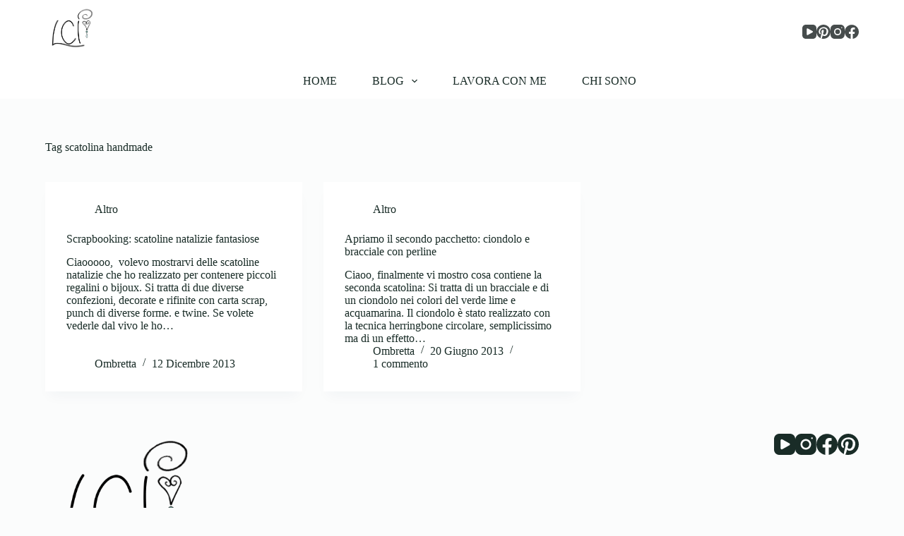

--- FILE ---
content_type: text/html; charset=UTF-8
request_url: https://www.lacreativaimpertinente.com/tag/scatolina-handmade/
body_size: 16104
content:
<!doctype html>
<html lang="it-IT">
<head><style>img.lazy{min-height:1px}</style><link href="https://www.lacreativaimpertinente.com/wp-content/plugins/w3-total-cache/pub/js/lazyload.min.js" as="script">
	
	<meta charset="UTF-8">
	<meta name="viewport" content="width=device-width, initial-scale=1, maximum-scale=5, viewport-fit=cover">
	<link rel="profile" href="https://gmpg.org/xfn/11">

	<meta name='robots' content='index, follow, max-image-preview:large, max-snippet:-1, max-video-preview:-1' />

	<!-- This site is optimized with the Yoast SEO plugin v26.8 - https://yoast.com/product/yoast-seo-wordpress/ -->
	<title>scatolina handmade Archivi - La Creativa Impertinente</title>
	<link rel="canonical" href="https://www.lacreativaimpertinente.com/tag/scatolina-handmade/" />
	<meta property="og:locale" content="it_IT" />
	<meta property="og:type" content="article" />
	<meta property="og:title" content="scatolina handmade Archivi - La Creativa Impertinente" />
	<meta property="og:url" content="https://www.lacreativaimpertinente.com/tag/scatolina-handmade/" />
	<meta property="og:site_name" content="La Creativa Impertinente" />
	<meta name="twitter:card" content="summary_large_image" />
	<script type="application/ld+json" class="yoast-schema-graph">{"@context":"https://schema.org","@graph":[{"@type":"CollectionPage","@id":"https://www.lacreativaimpertinente.com/tag/scatolina-handmade/","url":"https://www.lacreativaimpertinente.com/tag/scatolina-handmade/","name":"scatolina handmade Archivi - La Creativa Impertinente","isPartOf":{"@id":"https://www.lacreativaimpertinente.com/#website"},"breadcrumb":{"@id":"https://www.lacreativaimpertinente.com/tag/scatolina-handmade/#breadcrumb"},"inLanguage":"it-IT"},{"@type":"BreadcrumbList","@id":"https://www.lacreativaimpertinente.com/tag/scatolina-handmade/#breadcrumb","itemListElement":[{"@type":"ListItem","position":1,"name":"Home","item":"https://www.lacreativaimpertinente.com/"},{"@type":"ListItem","position":2,"name":"scatolina handmade"}]},{"@type":"WebSite","@id":"https://www.lacreativaimpertinente.com/#website","url":"https://www.lacreativaimpertinente.com/","name":"La Creativa Impertinente","description":"Creatività a 360°","publisher":{"@id":"https://www.lacreativaimpertinente.com/#/schema/person/4200754b420dbeb99d7867c8f75c4415"},"potentialAction":[{"@type":"SearchAction","target":{"@type":"EntryPoint","urlTemplate":"https://www.lacreativaimpertinente.com/?s={search_term_string}"},"query-input":{"@type":"PropertyValueSpecification","valueRequired":true,"valueName":"search_term_string"}}],"inLanguage":"it-IT"},{"@type":["Person","Organization"],"@id":"https://www.lacreativaimpertinente.com/#/schema/person/4200754b420dbeb99d7867c8f75c4415","name":"Ombretta","image":{"@type":"ImageObject","inLanguage":"it-IT","@id":"https://www.lacreativaimpertinente.com/#/schema/person/image/","url":"https://www.lacreativaimpertinente.com/wp-content/uploads/2023/02/logo_definitivo_trasparente.png","contentUrl":"https://www.lacreativaimpertinente.com/wp-content/uploads/2023/02/logo_definitivo_trasparente.png","width":358,"height":307,"caption":"Ombretta"},"logo":{"@id":"https://www.lacreativaimpertinente.com/#/schema/person/image/"},"description":"Creatica da sempre, mi diverto a giocare con tutti i materiali, con tutti i colori ... realizzo piccole e semplici creazioni alla portata di tutti ... adoro le tecniche con la carta, adoro creare gioielli e provo qualunque novità","sameAs":["https://www.lacreativaimpertinente.com","https://www.facebook.com/LaCreativaImpertinente","https://www.instagram.com/lci_studio/","https://www.pinterest.it/LaCreativaImpertinente/","https://www.youtube.com/@LaCreativaImpertinente"]}]}</script>
	<!-- / Yoast SEO plugin. -->


<link rel='dns-prefetch' href='//www.googletagmanager.com' />
<link rel='dns-prefetch' href='//fonts.googleapis.com' />
<link rel="alternate" type="application/rss+xml" title="La Creativa Impertinente &raquo; Feed" href="https://www.lacreativaimpertinente.com/feed/" />
<link rel="alternate" type="application/rss+xml" title="La Creativa Impertinente &raquo; Feed dei commenti" href="https://www.lacreativaimpertinente.com/comments/feed/" />
<link rel="alternate" type="application/rss+xml" title="La Creativa Impertinente &raquo; scatolina handmade Feed del tag" href="https://www.lacreativaimpertinente.com/tag/scatolina-handmade/feed/" />
<style id='wp-img-auto-sizes-contain-inline-css'>
img:is([sizes=auto i],[sizes^="auto," i]){contain-intrinsic-size:3000px 1500px}
/*# sourceURL=wp-img-auto-sizes-contain-inline-css */
</style>
<link rel='stylesheet' id='wp-block-library-css' href='https://www.lacreativaimpertinente.com/wp-includes/css/dist/block-library/style.min.css?ver=6.9' media='all' />
<style id='global-styles-inline-css'>
:root{--wp--preset--aspect-ratio--square: 1;--wp--preset--aspect-ratio--4-3: 4/3;--wp--preset--aspect-ratio--3-4: 3/4;--wp--preset--aspect-ratio--3-2: 3/2;--wp--preset--aspect-ratio--2-3: 2/3;--wp--preset--aspect-ratio--16-9: 16/9;--wp--preset--aspect-ratio--9-16: 9/16;--wp--preset--color--black: #000000;--wp--preset--color--cyan-bluish-gray: #abb8c3;--wp--preset--color--white: #ffffff;--wp--preset--color--pale-pink: #f78da7;--wp--preset--color--vivid-red: #cf2e2e;--wp--preset--color--luminous-vivid-orange: #ff6900;--wp--preset--color--luminous-vivid-amber: #fcb900;--wp--preset--color--light-green-cyan: #7bdcb5;--wp--preset--color--vivid-green-cyan: #00d084;--wp--preset--color--pale-cyan-blue: #8ed1fc;--wp--preset--color--vivid-cyan-blue: #0693e3;--wp--preset--color--vivid-purple: #9b51e0;--wp--preset--color--palette-color-1: var(--theme-palette-color-1, #97D2D0);--wp--preset--color--palette-color-2: var(--theme-palette-color-2, #dae866);--wp--preset--color--palette-color-3: var(--theme-palette-color-3, #C888A7);--wp--preset--color--palette-color-4: var(--theme-palette-color-4, #192c27);--wp--preset--color--palette-color-5: var(--theme-palette-color-5, #97D2D0);--wp--preset--color--palette-color-6: var(--theme-palette-color-6, #F2F7F6);--wp--preset--color--palette-color-7: var(--theme-palette-color-7, #FBFCFC);--wp--preset--color--palette-color-8: var(--theme-palette-color-8, #ffffff);--wp--preset--gradient--vivid-cyan-blue-to-vivid-purple: linear-gradient(135deg,rgb(6,147,227) 0%,rgb(155,81,224) 100%);--wp--preset--gradient--light-green-cyan-to-vivid-green-cyan: linear-gradient(135deg,rgb(122,220,180) 0%,rgb(0,208,130) 100%);--wp--preset--gradient--luminous-vivid-amber-to-luminous-vivid-orange: linear-gradient(135deg,rgb(252,185,0) 0%,rgb(255,105,0) 100%);--wp--preset--gradient--luminous-vivid-orange-to-vivid-red: linear-gradient(135deg,rgb(255,105,0) 0%,rgb(207,46,46) 100%);--wp--preset--gradient--very-light-gray-to-cyan-bluish-gray: linear-gradient(135deg,rgb(238,238,238) 0%,rgb(169,184,195) 100%);--wp--preset--gradient--cool-to-warm-spectrum: linear-gradient(135deg,rgb(74,234,220) 0%,rgb(151,120,209) 20%,rgb(207,42,186) 40%,rgb(238,44,130) 60%,rgb(251,105,98) 80%,rgb(254,248,76) 100%);--wp--preset--gradient--blush-light-purple: linear-gradient(135deg,rgb(255,206,236) 0%,rgb(152,150,240) 100%);--wp--preset--gradient--blush-bordeaux: linear-gradient(135deg,rgb(254,205,165) 0%,rgb(254,45,45) 50%,rgb(107,0,62) 100%);--wp--preset--gradient--luminous-dusk: linear-gradient(135deg,rgb(255,203,112) 0%,rgb(199,81,192) 50%,rgb(65,88,208) 100%);--wp--preset--gradient--pale-ocean: linear-gradient(135deg,rgb(255,245,203) 0%,rgb(182,227,212) 50%,rgb(51,167,181) 100%);--wp--preset--gradient--electric-grass: linear-gradient(135deg,rgb(202,248,128) 0%,rgb(113,206,126) 100%);--wp--preset--gradient--midnight: linear-gradient(135deg,rgb(2,3,129) 0%,rgb(40,116,252) 100%);--wp--preset--gradient--juicy-peach: linear-gradient(to right, #ffecd2 0%, #fcb69f 100%);--wp--preset--gradient--young-passion: linear-gradient(to right, #ff8177 0%, #ff867a 0%, #ff8c7f 21%, #f99185 52%, #cf556c 78%, #b12a5b 100%);--wp--preset--gradient--true-sunset: linear-gradient(to right, #fa709a 0%, #fee140 100%);--wp--preset--gradient--morpheus-den: linear-gradient(to top, #30cfd0 0%, #330867 100%);--wp--preset--gradient--plum-plate: linear-gradient(135deg, #667eea 0%, #764ba2 100%);--wp--preset--gradient--aqua-splash: linear-gradient(15deg, #13547a 0%, #80d0c7 100%);--wp--preset--gradient--love-kiss: linear-gradient(to top, #ff0844 0%, #ffb199 100%);--wp--preset--gradient--new-retrowave: linear-gradient(to top, #3b41c5 0%, #a981bb 49%, #ffc8a9 100%);--wp--preset--gradient--plum-bath: linear-gradient(to top, #cc208e 0%, #6713d2 100%);--wp--preset--gradient--high-flight: linear-gradient(to right, #0acffe 0%, #495aff 100%);--wp--preset--gradient--teen-party: linear-gradient(-225deg, #FF057C 0%, #8D0B93 50%, #321575 100%);--wp--preset--gradient--fabled-sunset: linear-gradient(-225deg, #231557 0%, #44107A 29%, #FF1361 67%, #FFF800 100%);--wp--preset--gradient--arielle-smile: radial-gradient(circle 248px at center, #16d9e3 0%, #30c7ec 47%, #46aef7 100%);--wp--preset--gradient--itmeo-branding: linear-gradient(180deg, #2af598 0%, #009efd 100%);--wp--preset--gradient--deep-blue: linear-gradient(to right, #6a11cb 0%, #2575fc 100%);--wp--preset--gradient--strong-bliss: linear-gradient(to right, #f78ca0 0%, #f9748f 19%, #fd868c 60%, #fe9a8b 100%);--wp--preset--gradient--sweet-period: linear-gradient(to top, #3f51b1 0%, #5a55ae 13%, #7b5fac 25%, #8f6aae 38%, #a86aa4 50%, #cc6b8e 62%, #f18271 75%, #f3a469 87%, #f7c978 100%);--wp--preset--gradient--purple-division: linear-gradient(to top, #7028e4 0%, #e5b2ca 100%);--wp--preset--gradient--cold-evening: linear-gradient(to top, #0c3483 0%, #a2b6df 100%, #6b8cce 100%, #a2b6df 100%);--wp--preset--gradient--mountain-rock: linear-gradient(to right, #868f96 0%, #596164 100%);--wp--preset--gradient--desert-hump: linear-gradient(to top, #c79081 0%, #dfa579 100%);--wp--preset--gradient--ethernal-constance: linear-gradient(to top, #09203f 0%, #537895 100%);--wp--preset--gradient--happy-memories: linear-gradient(-60deg, #ff5858 0%, #f09819 100%);--wp--preset--gradient--grown-early: linear-gradient(to top, #0ba360 0%, #3cba92 100%);--wp--preset--gradient--morning-salad: linear-gradient(-225deg, #B7F8DB 0%, #50A7C2 100%);--wp--preset--gradient--night-call: linear-gradient(-225deg, #AC32E4 0%, #7918F2 48%, #4801FF 100%);--wp--preset--gradient--mind-crawl: linear-gradient(-225deg, #473B7B 0%, #3584A7 51%, #30D2BE 100%);--wp--preset--gradient--angel-care: linear-gradient(-225deg, #FFE29F 0%, #FFA99F 48%, #FF719A 100%);--wp--preset--gradient--juicy-cake: linear-gradient(to top, #e14fad 0%, #f9d423 100%);--wp--preset--gradient--rich-metal: linear-gradient(to right, #d7d2cc 0%, #304352 100%);--wp--preset--gradient--mole-hall: linear-gradient(-20deg, #616161 0%, #9bc5c3 100%);--wp--preset--gradient--cloudy-knoxville: linear-gradient(120deg, #fdfbfb 0%, #ebedee 100%);--wp--preset--gradient--soft-grass: linear-gradient(to top, #c1dfc4 0%, #deecdd 100%);--wp--preset--gradient--saint-petersburg: linear-gradient(135deg, #f5f7fa 0%, #c3cfe2 100%);--wp--preset--gradient--everlasting-sky: linear-gradient(135deg, #fdfcfb 0%, #e2d1c3 100%);--wp--preset--gradient--kind-steel: linear-gradient(-20deg, #e9defa 0%, #fbfcdb 100%);--wp--preset--gradient--over-sun: linear-gradient(60deg, #abecd6 0%, #fbed96 100%);--wp--preset--gradient--premium-white: linear-gradient(to top, #d5d4d0 0%, #d5d4d0 1%, #eeeeec 31%, #efeeec 75%, #e9e9e7 100%);--wp--preset--gradient--clean-mirror: linear-gradient(45deg, #93a5cf 0%, #e4efe9 100%);--wp--preset--gradient--wild-apple: linear-gradient(to top, #d299c2 0%, #fef9d7 100%);--wp--preset--gradient--snow-again: linear-gradient(to top, #e6e9f0 0%, #eef1f5 100%);--wp--preset--gradient--confident-cloud: linear-gradient(to top, #dad4ec 0%, #dad4ec 1%, #f3e7e9 100%);--wp--preset--gradient--glass-water: linear-gradient(to top, #dfe9f3 0%, white 100%);--wp--preset--gradient--perfect-white: linear-gradient(-225deg, #E3FDF5 0%, #FFE6FA 100%);--wp--preset--font-size--small: 13px;--wp--preset--font-size--medium: 20px;--wp--preset--font-size--large: clamp(22px, 1.375rem + ((1vw - 3.2px) * 0.625), 30px);--wp--preset--font-size--x-large: clamp(30px, 1.875rem + ((1vw - 3.2px) * 1.563), 50px);--wp--preset--font-size--xx-large: clamp(45px, 2.813rem + ((1vw - 3.2px) * 2.734), 80px);--wp--preset--spacing--20: 0.44rem;--wp--preset--spacing--30: 0.67rem;--wp--preset--spacing--40: 1rem;--wp--preset--spacing--50: 1.5rem;--wp--preset--spacing--60: 2.25rem;--wp--preset--spacing--70: 3.38rem;--wp--preset--spacing--80: 5.06rem;--wp--preset--shadow--natural: 6px 6px 9px rgba(0, 0, 0, 0.2);--wp--preset--shadow--deep: 12px 12px 50px rgba(0, 0, 0, 0.4);--wp--preset--shadow--sharp: 6px 6px 0px rgba(0, 0, 0, 0.2);--wp--preset--shadow--outlined: 6px 6px 0px -3px rgb(255, 255, 255), 6px 6px rgb(0, 0, 0);--wp--preset--shadow--crisp: 6px 6px 0px rgb(0, 0, 0);}:root { --wp--style--global--content-size: var(--theme-block-max-width);--wp--style--global--wide-size: var(--theme-block-wide-max-width); }:where(body) { margin: 0; }.wp-site-blocks > .alignleft { float: left; margin-right: 2em; }.wp-site-blocks > .alignright { float: right; margin-left: 2em; }.wp-site-blocks > .aligncenter { justify-content: center; margin-left: auto; margin-right: auto; }:where(.wp-site-blocks) > * { margin-block-start: var(--theme-content-spacing); margin-block-end: 0; }:where(.wp-site-blocks) > :first-child { margin-block-start: 0; }:where(.wp-site-blocks) > :last-child { margin-block-end: 0; }:root { --wp--style--block-gap: var(--theme-content-spacing); }:root :where(.is-layout-flow) > :first-child{margin-block-start: 0;}:root :where(.is-layout-flow) > :last-child{margin-block-end: 0;}:root :where(.is-layout-flow) > *{margin-block-start: var(--theme-content-spacing);margin-block-end: 0;}:root :where(.is-layout-constrained) > :first-child{margin-block-start: 0;}:root :where(.is-layout-constrained) > :last-child{margin-block-end: 0;}:root :where(.is-layout-constrained) > *{margin-block-start: var(--theme-content-spacing);margin-block-end: 0;}:root :where(.is-layout-flex){gap: var(--theme-content-spacing);}:root :where(.is-layout-grid){gap: var(--theme-content-spacing);}.is-layout-flow > .alignleft{float: left;margin-inline-start: 0;margin-inline-end: 2em;}.is-layout-flow > .alignright{float: right;margin-inline-start: 2em;margin-inline-end: 0;}.is-layout-flow > .aligncenter{margin-left: auto !important;margin-right: auto !important;}.is-layout-constrained > .alignleft{float: left;margin-inline-start: 0;margin-inline-end: 2em;}.is-layout-constrained > .alignright{float: right;margin-inline-start: 2em;margin-inline-end: 0;}.is-layout-constrained > .aligncenter{margin-left: auto !important;margin-right: auto !important;}.is-layout-constrained > :where(:not(.alignleft):not(.alignright):not(.alignfull)){max-width: var(--wp--style--global--content-size);margin-left: auto !important;margin-right: auto !important;}.is-layout-constrained > .alignwide{max-width: var(--wp--style--global--wide-size);}body .is-layout-flex{display: flex;}.is-layout-flex{flex-wrap: wrap;align-items: center;}.is-layout-flex > :is(*, div){margin: 0;}body .is-layout-grid{display: grid;}.is-layout-grid > :is(*, div){margin: 0;}body{padding-top: 0px;padding-right: 0px;padding-bottom: 0px;padding-left: 0px;}:root :where(.wp-element-button, .wp-block-button__link){font-style: inherit;font-weight: inherit;letter-spacing: inherit;text-transform: inherit;}.has-black-color{color: var(--wp--preset--color--black) !important;}.has-cyan-bluish-gray-color{color: var(--wp--preset--color--cyan-bluish-gray) !important;}.has-white-color{color: var(--wp--preset--color--white) !important;}.has-pale-pink-color{color: var(--wp--preset--color--pale-pink) !important;}.has-vivid-red-color{color: var(--wp--preset--color--vivid-red) !important;}.has-luminous-vivid-orange-color{color: var(--wp--preset--color--luminous-vivid-orange) !important;}.has-luminous-vivid-amber-color{color: var(--wp--preset--color--luminous-vivid-amber) !important;}.has-light-green-cyan-color{color: var(--wp--preset--color--light-green-cyan) !important;}.has-vivid-green-cyan-color{color: var(--wp--preset--color--vivid-green-cyan) !important;}.has-pale-cyan-blue-color{color: var(--wp--preset--color--pale-cyan-blue) !important;}.has-vivid-cyan-blue-color{color: var(--wp--preset--color--vivid-cyan-blue) !important;}.has-vivid-purple-color{color: var(--wp--preset--color--vivid-purple) !important;}.has-palette-color-1-color{color: var(--wp--preset--color--palette-color-1) !important;}.has-palette-color-2-color{color: var(--wp--preset--color--palette-color-2) !important;}.has-palette-color-3-color{color: var(--wp--preset--color--palette-color-3) !important;}.has-palette-color-4-color{color: var(--wp--preset--color--palette-color-4) !important;}.has-palette-color-5-color{color: var(--wp--preset--color--palette-color-5) !important;}.has-palette-color-6-color{color: var(--wp--preset--color--palette-color-6) !important;}.has-palette-color-7-color{color: var(--wp--preset--color--palette-color-7) !important;}.has-palette-color-8-color{color: var(--wp--preset--color--palette-color-8) !important;}.has-black-background-color{background-color: var(--wp--preset--color--black) !important;}.has-cyan-bluish-gray-background-color{background-color: var(--wp--preset--color--cyan-bluish-gray) !important;}.has-white-background-color{background-color: var(--wp--preset--color--white) !important;}.has-pale-pink-background-color{background-color: var(--wp--preset--color--pale-pink) !important;}.has-vivid-red-background-color{background-color: var(--wp--preset--color--vivid-red) !important;}.has-luminous-vivid-orange-background-color{background-color: var(--wp--preset--color--luminous-vivid-orange) !important;}.has-luminous-vivid-amber-background-color{background-color: var(--wp--preset--color--luminous-vivid-amber) !important;}.has-light-green-cyan-background-color{background-color: var(--wp--preset--color--light-green-cyan) !important;}.has-vivid-green-cyan-background-color{background-color: var(--wp--preset--color--vivid-green-cyan) !important;}.has-pale-cyan-blue-background-color{background-color: var(--wp--preset--color--pale-cyan-blue) !important;}.has-vivid-cyan-blue-background-color{background-color: var(--wp--preset--color--vivid-cyan-blue) !important;}.has-vivid-purple-background-color{background-color: var(--wp--preset--color--vivid-purple) !important;}.has-palette-color-1-background-color{background-color: var(--wp--preset--color--palette-color-1) !important;}.has-palette-color-2-background-color{background-color: var(--wp--preset--color--palette-color-2) !important;}.has-palette-color-3-background-color{background-color: var(--wp--preset--color--palette-color-3) !important;}.has-palette-color-4-background-color{background-color: var(--wp--preset--color--palette-color-4) !important;}.has-palette-color-5-background-color{background-color: var(--wp--preset--color--palette-color-5) !important;}.has-palette-color-6-background-color{background-color: var(--wp--preset--color--palette-color-6) !important;}.has-palette-color-7-background-color{background-color: var(--wp--preset--color--palette-color-7) !important;}.has-palette-color-8-background-color{background-color: var(--wp--preset--color--palette-color-8) !important;}.has-black-border-color{border-color: var(--wp--preset--color--black) !important;}.has-cyan-bluish-gray-border-color{border-color: var(--wp--preset--color--cyan-bluish-gray) !important;}.has-white-border-color{border-color: var(--wp--preset--color--white) !important;}.has-pale-pink-border-color{border-color: var(--wp--preset--color--pale-pink) !important;}.has-vivid-red-border-color{border-color: var(--wp--preset--color--vivid-red) !important;}.has-luminous-vivid-orange-border-color{border-color: var(--wp--preset--color--luminous-vivid-orange) !important;}.has-luminous-vivid-amber-border-color{border-color: var(--wp--preset--color--luminous-vivid-amber) !important;}.has-light-green-cyan-border-color{border-color: var(--wp--preset--color--light-green-cyan) !important;}.has-vivid-green-cyan-border-color{border-color: var(--wp--preset--color--vivid-green-cyan) !important;}.has-pale-cyan-blue-border-color{border-color: var(--wp--preset--color--pale-cyan-blue) !important;}.has-vivid-cyan-blue-border-color{border-color: var(--wp--preset--color--vivid-cyan-blue) !important;}.has-vivid-purple-border-color{border-color: var(--wp--preset--color--vivid-purple) !important;}.has-palette-color-1-border-color{border-color: var(--wp--preset--color--palette-color-1) !important;}.has-palette-color-2-border-color{border-color: var(--wp--preset--color--palette-color-2) !important;}.has-palette-color-3-border-color{border-color: var(--wp--preset--color--palette-color-3) !important;}.has-palette-color-4-border-color{border-color: var(--wp--preset--color--palette-color-4) !important;}.has-palette-color-5-border-color{border-color: var(--wp--preset--color--palette-color-5) !important;}.has-palette-color-6-border-color{border-color: var(--wp--preset--color--palette-color-6) !important;}.has-palette-color-7-border-color{border-color: var(--wp--preset--color--palette-color-7) !important;}.has-palette-color-8-border-color{border-color: var(--wp--preset--color--palette-color-8) !important;}.has-vivid-cyan-blue-to-vivid-purple-gradient-background{background: var(--wp--preset--gradient--vivid-cyan-blue-to-vivid-purple) !important;}.has-light-green-cyan-to-vivid-green-cyan-gradient-background{background: var(--wp--preset--gradient--light-green-cyan-to-vivid-green-cyan) !important;}.has-luminous-vivid-amber-to-luminous-vivid-orange-gradient-background{background: var(--wp--preset--gradient--luminous-vivid-amber-to-luminous-vivid-orange) !important;}.has-luminous-vivid-orange-to-vivid-red-gradient-background{background: var(--wp--preset--gradient--luminous-vivid-orange-to-vivid-red) !important;}.has-very-light-gray-to-cyan-bluish-gray-gradient-background{background: var(--wp--preset--gradient--very-light-gray-to-cyan-bluish-gray) !important;}.has-cool-to-warm-spectrum-gradient-background{background: var(--wp--preset--gradient--cool-to-warm-spectrum) !important;}.has-blush-light-purple-gradient-background{background: var(--wp--preset--gradient--blush-light-purple) !important;}.has-blush-bordeaux-gradient-background{background: var(--wp--preset--gradient--blush-bordeaux) !important;}.has-luminous-dusk-gradient-background{background: var(--wp--preset--gradient--luminous-dusk) !important;}.has-pale-ocean-gradient-background{background: var(--wp--preset--gradient--pale-ocean) !important;}.has-electric-grass-gradient-background{background: var(--wp--preset--gradient--electric-grass) !important;}.has-midnight-gradient-background{background: var(--wp--preset--gradient--midnight) !important;}.has-juicy-peach-gradient-background{background: var(--wp--preset--gradient--juicy-peach) !important;}.has-young-passion-gradient-background{background: var(--wp--preset--gradient--young-passion) !important;}.has-true-sunset-gradient-background{background: var(--wp--preset--gradient--true-sunset) !important;}.has-morpheus-den-gradient-background{background: var(--wp--preset--gradient--morpheus-den) !important;}.has-plum-plate-gradient-background{background: var(--wp--preset--gradient--plum-plate) !important;}.has-aqua-splash-gradient-background{background: var(--wp--preset--gradient--aqua-splash) !important;}.has-love-kiss-gradient-background{background: var(--wp--preset--gradient--love-kiss) !important;}.has-new-retrowave-gradient-background{background: var(--wp--preset--gradient--new-retrowave) !important;}.has-plum-bath-gradient-background{background: var(--wp--preset--gradient--plum-bath) !important;}.has-high-flight-gradient-background{background: var(--wp--preset--gradient--high-flight) !important;}.has-teen-party-gradient-background{background: var(--wp--preset--gradient--teen-party) !important;}.has-fabled-sunset-gradient-background{background: var(--wp--preset--gradient--fabled-sunset) !important;}.has-arielle-smile-gradient-background{background: var(--wp--preset--gradient--arielle-smile) !important;}.has-itmeo-branding-gradient-background{background: var(--wp--preset--gradient--itmeo-branding) !important;}.has-deep-blue-gradient-background{background: var(--wp--preset--gradient--deep-blue) !important;}.has-strong-bliss-gradient-background{background: var(--wp--preset--gradient--strong-bliss) !important;}.has-sweet-period-gradient-background{background: var(--wp--preset--gradient--sweet-period) !important;}.has-purple-division-gradient-background{background: var(--wp--preset--gradient--purple-division) !important;}.has-cold-evening-gradient-background{background: var(--wp--preset--gradient--cold-evening) !important;}.has-mountain-rock-gradient-background{background: var(--wp--preset--gradient--mountain-rock) !important;}.has-desert-hump-gradient-background{background: var(--wp--preset--gradient--desert-hump) !important;}.has-ethernal-constance-gradient-background{background: var(--wp--preset--gradient--ethernal-constance) !important;}.has-happy-memories-gradient-background{background: var(--wp--preset--gradient--happy-memories) !important;}.has-grown-early-gradient-background{background: var(--wp--preset--gradient--grown-early) !important;}.has-morning-salad-gradient-background{background: var(--wp--preset--gradient--morning-salad) !important;}.has-night-call-gradient-background{background: var(--wp--preset--gradient--night-call) !important;}.has-mind-crawl-gradient-background{background: var(--wp--preset--gradient--mind-crawl) !important;}.has-angel-care-gradient-background{background: var(--wp--preset--gradient--angel-care) !important;}.has-juicy-cake-gradient-background{background: var(--wp--preset--gradient--juicy-cake) !important;}.has-rich-metal-gradient-background{background: var(--wp--preset--gradient--rich-metal) !important;}.has-mole-hall-gradient-background{background: var(--wp--preset--gradient--mole-hall) !important;}.has-cloudy-knoxville-gradient-background{background: var(--wp--preset--gradient--cloudy-knoxville) !important;}.has-soft-grass-gradient-background{background: var(--wp--preset--gradient--soft-grass) !important;}.has-saint-petersburg-gradient-background{background: var(--wp--preset--gradient--saint-petersburg) !important;}.has-everlasting-sky-gradient-background{background: var(--wp--preset--gradient--everlasting-sky) !important;}.has-kind-steel-gradient-background{background: var(--wp--preset--gradient--kind-steel) !important;}.has-over-sun-gradient-background{background: var(--wp--preset--gradient--over-sun) !important;}.has-premium-white-gradient-background{background: var(--wp--preset--gradient--premium-white) !important;}.has-clean-mirror-gradient-background{background: var(--wp--preset--gradient--clean-mirror) !important;}.has-wild-apple-gradient-background{background: var(--wp--preset--gradient--wild-apple) !important;}.has-snow-again-gradient-background{background: var(--wp--preset--gradient--snow-again) !important;}.has-confident-cloud-gradient-background{background: var(--wp--preset--gradient--confident-cloud) !important;}.has-glass-water-gradient-background{background: var(--wp--preset--gradient--glass-water) !important;}.has-perfect-white-gradient-background{background: var(--wp--preset--gradient--perfect-white) !important;}.has-small-font-size{font-size: var(--wp--preset--font-size--small) !important;}.has-medium-font-size{font-size: var(--wp--preset--font-size--medium) !important;}.has-large-font-size{font-size: var(--wp--preset--font-size--large) !important;}.has-x-large-font-size{font-size: var(--wp--preset--font-size--x-large) !important;}.has-xx-large-font-size{font-size: var(--wp--preset--font-size--xx-large) !important;}
:root :where(.wp-block-pullquote){font-size: clamp(0.984em, 0.984rem + ((1vw - 0.2em) * 0.645), 1.5em);line-height: 1.6;}
/*# sourceURL=global-styles-inline-css */
</style>
<link rel='stylesheet' id='parent-style-css' href='https://www.lacreativaimpertinente.com/wp-content/themes/blocksy/style.css?ver=6.9' media='all' />
<link rel='stylesheet' id='blocksy-fonts-font-source-google-css' href='https://fonts.googleapis.com/css2?family=Staatliches:wght@400&#038;display=swap' media='all' />
<link rel='stylesheet' id='ct-main-styles-css' href='https://www.lacreativaimpertinente.com/wp-content/themes/blocksy/static/bundle/main.min.css?ver=2.0.61' media='all' />
<link rel='stylesheet' id='ct-page-title-styles-css' href='https://www.lacreativaimpertinente.com/wp-content/themes/blocksy/static/bundle/page-title.min.css?ver=2.0.61' media='all' />
<link rel='stylesheet' id='ct-elementor-styles-css' href='https://www.lacreativaimpertinente.com/wp-content/themes/blocksy/static/bundle/elementor-frontend.min.css?ver=2.0.61' media='all' />
<link rel='stylesheet' id='ct-wpforms-styles-css' href='https://www.lacreativaimpertinente.com/wp-content/themes/blocksy/static/bundle/wpforms.min.css?ver=2.0.61' media='all' />
<script src="https://www.lacreativaimpertinente.com/wp-includes/js/jquery/jquery.min.js?ver=3.7.1" id="jquery-core-js"></script>
<script src="https://www.lacreativaimpertinente.com/wp-includes/js/jquery/jquery-migrate.min.js?ver=3.4.1" id="jquery-migrate-js"></script>

<!-- Snippet del tag Google (gtag.js) aggiunto da Site Kit -->
<!-- Snippet Google Analytics aggiunto da Site Kit -->
<script src="https://www.googletagmanager.com/gtag/js?id=GT-NMDDX5SR" id="google_gtagjs-js" async></script>
<script id="google_gtagjs-js-after">
window.dataLayer = window.dataLayer || [];function gtag(){dataLayer.push(arguments);}
gtag("set","linker",{"domains":["www.lacreativaimpertinente.com"]});
gtag("js", new Date());
gtag("set", "developer_id.dZTNiMT", true);
gtag("config", "GT-NMDDX5SR");
//# sourceURL=google_gtagjs-js-after
</script>
<link rel="https://api.w.org/" href="https://www.lacreativaimpertinente.com/wp-json/" /><link rel="alternate" title="JSON" type="application/json" href="https://www.lacreativaimpertinente.com/wp-json/wp/v2/tags/498" /><link rel="EditURI" type="application/rsd+xml" title="RSD" href="https://www.lacreativaimpertinente.com/xmlrpc.php?rsd" />
<meta name="generator" content="WordPress 6.9" />
<meta name="cdp-version" content="1.5.0" /><meta name="generator" content="Site Kit by Google 1.170.0" />		<script type="text/javascript" async defer data-pin-color="" 
					 data-pin-height="28"  data-pin-hover="true" src="https://www.lacreativaimpertinente.com/wp-content/plugins/pinterest-pin-it-button-on-image-hover-and-post/js/pinit.js"></script>
		<noscript><link rel='stylesheet' href='https://www.lacreativaimpertinente.com/wp-content/themes/blocksy/static/bundle/no-scripts.min.css' type='text/css'></noscript>
<style id="ct-main-styles-inline-css">[data-header*="type-1"] .ct-header [data-row*="bottom"] {--height:50px;background-color:var(--theme-palette-color-8);background-image:none;--theme-border-top:none;--theme-border-bottom:none;--theme-box-shadow:none;} [data-header*="type-1"] .ct-header [data-row*="bottom"] > div {--theme-border-top:none;--theme-border-bottom:none;} [data-header*="type-1"] .ct-header [data-id="logo"] .site-logo-container {--logo-max-height:71px;} [data-header*="type-1"] .ct-header [data-id="logo"] .site-title {--theme-font-weight:700;--theme-font-size:25px;--theme-line-height:1.5;--theme-link-initial-color:var(--theme-palette-color-4);} [data-header*="type-1"] .ct-header [data-id="menu"] {--menu-items-spacing:50px;--menu-indicator-hover-color:#C888A7;--menu-indicator-active-color:#C888A7;--margin:0 300px !important;} [data-header*="type-1"] .ct-header [data-id="menu"] > ul > li > a {--theme-font-weight:600;--theme-text-transform:none;--theme-font-size:16px;--theme-line-height:1.3;--theme-link-initial-color:var(--theme-palette-color-4);--theme-link-hover-color:#97D2D0;--theme-link-active-color:#C888A7;} [data-header*="type-1"] .ct-header [data-id="menu"] .sub-menu .ct-menu-link {--theme-link-initial-color:var(--theme-palette-color-4);--theme-link-hover-color:#97D2D0;--theme-link-active-color:#C888A7;--theme-font-weight:500;--theme-font-size:16px;} [data-header*="type-1"] .ct-header [data-id="menu"] .sub-menu {--dropdown-background-color:var(--theme-palette-color-8);--dropdown-background-hover-color:var(--theme-palette-color-4);--dropdown-items-spacing:10px;--dropdown-divider:1px solid #C888A7;--theme-box-shadow:3px 3px 5px #97D2D0;--theme-border-radius:2px;} [data-header*="type-1"] .ct-header [data-row*="middle"] {--height:90px;background-color:var(--theme-palette-color-8);background-image:none;--theme-border-top:none;--theme-border-bottom:none;--theme-box-shadow:none;} [data-header*="type-1"] .ct-header [data-row*="middle"] > div {--theme-border-top:none;--theme-border-bottom:none;} [data-header*="type-1"] [data-id="mobile-menu"] {--theme-font-weight:700;--theme-font-size:20px;--theme-link-initial-color:var(--theme-palette-color-8);--theme-link-hover-color:var(--theme-palette-color-5);--theme-link-active-color:var(--theme-palette-color-2);--mobile-menu-divider:1px solid var(--theme-palette-color-5);} [data-header*="type-1"] [data-id="mobile-menu"] .sub-menu {--theme-link-initial-color:var(--theme-palette-color-8);--theme-link-hover-color:var(--theme-palette-color-5);--theme-link-active-color:var(--theme-palette-color-2);} [data-header*="type-1"] #offcanvas {--theme-box-shadow:0px 0px 70px rgba(0, 0, 0, 0.35);--side-panel-width:500px;--vertical-alignment:flex-start;} [data-header*="type-1"] #offcanvas .ct-panel-inner {background-color:var(--theme-palette-color-3);} [data-header*="type-1"] #offcanvas .ct-toggle-close {--theme-icon-size:20px;} [data-header*="type-1"] #offcanvas .ct-toggle-close[data-type="type-2"] {--toggle-button-border-color:var(--theme-palette-color-8);} [data-header*="type-1"] #offcanvas .ct-toggle-close[data-type="type-2"]:hover {--toggle-button-border-color:var(--theme-palette-color-8);} [data-header*="type-1"] [data-id="offcanvas-logo"] {--logo-max-height:50px;} [data-header*="type-1"] [data-id="socials"].ct-header-socials {--theme-icon-size:20px;--items-spacing:35px;} [data-header*="type-1"] [data-id="socials"].ct-header-socials [data-color="custom"] {--theme-icon-color:#464c4c;--theme-icon-hover-color:#97D2D0;--background-color:rgba(218, 222, 228, 0.3);--background-hover-color:var(--theme-palette-color-1);} [data-header*="type-1"] [data-id="trigger"] {--theme-icon-size:18px;--theme-icon-color:var(--theme-palette-color-4);--theme-icon-hover-color:#C888A7;} [data-header*="type-1"] {--header-height:140px;} [data-header*="type-1"] .ct-header {background-image:none;} [data-footer*="type-1"] .ct-footer [data-row*="bottom"] > div {--container-spacing:30px;--theme-border:none;--grid-template-columns:1fr 2fr 1fr;} [data-footer*="type-1"] .ct-footer [data-row*="bottom"] .widget-title {--theme-font-size:16px;} [data-footer*="type-1"] .ct-footer [data-row*="bottom"] {background-color:transparent;} [data-footer*="type-1"] [data-id="copyright"] {--theme-font-weight:400;--theme-font-size:15px;--theme-line-height:1.3;} [data-footer*="type-1"] .ct-footer [data-row*="middle"] > div {--container-spacing:80px;--theme-border:none;--grid-template-columns:repeat(4, 1fr);} [data-footer*="type-1"] .ct-footer [data-row*="middle"] .widget-title {--theme-font-size:16px;} [data-footer*="type-1"] .ct-footer [data-row*="middle"] {background-color:transparent;} [data-footer*="type-1"] [data-id="socials"].ct-footer-socials {--theme-icon-size:30px;--items-spacing:35px;} [data-footer*="type-1"] [data-column="socials"] {--horizontal-alignment:flex-end;} [data-footer*="type-1"] [data-id="socials"].ct-footer-socials [data-color="custom"] {--theme-icon-color:var(--theme-palette-color-4);--theme-icon-hover-color:#97D2D0;--background-color:rgba(218, 222, 228, 0.3);--background-hover-color:var(--theme-palette-color-1);} [data-footer*="type-1"] [data-id="socials"].ct-footer-socials .ct-label {--visibility:none;} [data-footer*="type-1"] .ct-footer [data-column="widget-area-1"] {--text-horizontal-alignment:left;--horizontal-alignment:flex-start;--vertical-alignment:flex-start;--margin:px !important;} [data-footer*="type-1"] .ct-footer {background-color:var(--theme-palette-color-7);}:root {--theme-font-family:-apple-system, BlinkMacSystemFont, 'Segoe UI', Roboto, Helvetica, Arial, sans-serif, 'Apple Color Emoji', 'Segoe UI Emoji', 'Segoe UI Symbol';--theme-font-weight:400;--theme-text-transform:none;--theme-text-decoration:none;--theme-font-size:16px;--theme-line-height:1.65;--theme-letter-spacing:0em;--theme-button-font-weight:500;--theme-button-font-size:15px;--has-classic-forms:var(--false);--has-modern-forms:var(--true);--theme-form-text-initial-color:var(--theme-palette-color-4);--theme-form-text-focus-color:var(--theme-palette-color-4);--theme-form-field-height:50px;--theme-form-field-border-initial-color:var(--border-color);--theme-form-field-border-focus-color:var(--theme-palette-color-4);--theme-form-field-border-width:0 0 2px 0;--form-selection-control-border-width:2px;--form-field-select-initial-color:var(--theme-palette-color-4);--theme-form-select-background-initial-color:var(--theme-palette-color-3);--theme-form-select-background-active-color:var(--theme-palette-color-3);--theme-form-selection-field-initial-color:var(--border-color);--theme-form-selection-field-active-color:var(--theme-palette-color-4);--e-global-color-blocksy_palette_1:var(--theme-palette-color-1);--e-global-color-blocksy_palette_2:var(--theme-palette-color-2);--e-global-color-blocksy_palette_3:var(--theme-palette-color-3);--e-global-color-blocksy_palette_4:var(--theme-palette-color-4);--e-global-color-blocksy_palette_5:var(--theme-palette-color-5);--e-global-color-blocksy_palette_6:var(--theme-palette-color-6);--e-global-color-blocksy_palette_7:var(--theme-palette-color-7);--e-global-color-blocksy_palette_8:var(--theme-palette-color-8);--theme-palette-color-1:#97D2D0;--theme-palette-color-2:#dae866;--theme-palette-color-3:#C888A7;--theme-palette-color-4:#192c27;--theme-palette-color-5:#97D2D0;--theme-palette-color-6:#F2F7F6;--theme-palette-color-7:#FBFCFC;--theme-palette-color-8:#ffffff;--theme-text-color:var(--theme-palette-color-4);--theme-link-initial-color:#109ab9;--theme-link-hover-color:#C888A7;--theme-selection-text-color:var(--theme-palette-color-4);--theme-selection-background-color:#97D2D0;--theme-border-color:#C888A7;--theme-headings-color:var(--theme-palette-color-4);--theme-content-spacing:1.5em;--theme-button-min-height:50px;--theme-button-shadow:none;--theme-button-transform:none;--theme-button-text-initial-color:#ffffff;--theme-button-text-hover-color:#ffffff;--theme-button-background-initial-color:var(--theme-palette-color-1);--theme-button-background-hover-color:var(--theme-palette-color-2);--theme-button-border:none;--theme-button-border-radius:20px;--theme-button-padding:5px 20px;--theme-normal-container-max-width:1290px;--theme-content-vertical-spacing:60px;--theme-container-edge-spacing:90vw;--theme-narrow-container-max-width:750px;--theme-wide-offset:130px;}h1 {--theme-font-family:Staatliches, Sans-Serif;--theme-font-weight:400;--theme-font-size:40px;--theme-line-height:1.5;}h2 {--theme-font-family:Staatliches, Sans-Serif;--theme-font-weight:400;--theme-font-size:35px;--theme-line-height:1.5;}h3 {--theme-font-family:Staatliches, Sans-Serif;--theme-font-weight:400;--theme-font-size:30px;--theme-line-height:1.5;}h4 {--theme-font-family:Staatliches, Sans-Serif;--theme-font-weight:400;--theme-font-size:25px;--theme-line-height:1.5;}h5 {--theme-font-family:Staatliches, Sans-Serif;--theme-font-weight:400;--theme-font-size:20px;--theme-line-height:1.5;}h6 {--theme-font-family:Staatliches, Sans-Serif;--theme-font-weight:400;--theme-font-size:16px;--theme-line-height:1.5;}.wp-block-pullquote {--theme-font-family:Georgia;--theme-font-weight:600;--theme-font-size:25px;}code, kbd, samp, pre {--theme-font-family:monospace;--theme-font-weight:400;--theme-font-size:16px;}figcaption {--theme-font-size:14px;}.ct-sidebar .widget-title {--theme-font-size:20px;--theme-heading-color:var(--theme-palette-color-4);}.ct-breadcrumbs {--theme-font-weight:600;--theme-text-transform:uppercase;--theme-font-size:12px;--theme-text-color:var(--theme-palette-color-4);--theme-link-initial-color:var(--theme-palette-color-4);--theme-link-hover-color:#C888A7;}body {background-color:var(--theme-palette-color-7);background-image:none;} [data-prefix="single_blog_post"] .entry-header .page-title {--theme-font-size:30px;} [data-prefix="single_blog_post"] .entry-header .entry-meta {--theme-font-weight:600;--theme-text-transform:uppercase;--theme-font-size:12px;--theme-line-height:1.3;} [data-prefix="blog"] .entry-header .page-title {--theme-font-size:30px;} [data-prefix="blog"] .entry-header .entry-meta {--theme-font-weight:600;--theme-text-transform:uppercase;--theme-font-size:12px;--theme-line-height:1.3;} [data-prefix="categories"] .entry-header .page-title {--theme-font-size:30px;} [data-prefix="categories"] .entry-header .entry-meta {--theme-font-weight:600;--theme-text-transform:uppercase;--theme-font-size:12px;--theme-line-height:1.3;} [data-prefix="search"] .entry-header .page-title {--theme-font-size:30px;} [data-prefix="search"] .entry-header .entry-meta {--theme-font-weight:600;--theme-text-transform:uppercase;--theme-font-size:12px;--theme-line-height:1.3;} [data-prefix="author"] .entry-header .page-title {--theme-font-size:30px;} [data-prefix="author"] .entry-header .entry-meta {--theme-font-weight:600;--theme-text-transform:uppercase;--theme-font-size:12px;--theme-line-height:1.3;} [data-prefix="author"] .hero-section[data-type="type-2"] {background-color:var(--theme-palette-color-6);background-image:none;--container-padding:50px 0px;} [data-prefix="single_page"] .entry-header .page-title {--theme-font-size:30px;} [data-prefix="single_page"] .entry-header .entry-meta {--theme-font-weight:600;--theme-text-transform:uppercase;--theme-font-size:12px;--theme-line-height:1.3;} [data-prefix="single_page"] .hero-section[data-type="type-2"] {background-color:var(--theme-palette-color-6);background-image:none;--container-padding:50px 0px;} [data-prefix="e-floating-buttons_single"] .entry-header .page-title {--theme-font-size:30px;} [data-prefix="e-floating-buttons_single"] .entry-header .entry-meta {--theme-font-weight:600;--theme-text-transform:uppercase;--theme-font-size:12px;--theme-line-height:1.3;} [data-prefix="e-floating-buttons_archive"] .entry-header .page-title {--theme-font-size:30px;} [data-prefix="e-floating-buttons_archive"] .entry-header .entry-meta {--theme-font-weight:600;--theme-text-transform:uppercase;--theme-font-size:12px;--theme-line-height:1.3;} [data-prefix="project_single"] .entry-header .page-title {--theme-font-size:100px;--theme-line-height:1;--theme-heading-color:var(--theme-palette-color-8);} [data-prefix="project_single"] .entry-header .entry-meta {--theme-font-weight:600;--theme-text-transform:uppercase;--theme-font-size:12px;--theme-line-height:1.3;--theme-text-color:var(--theme-palette-color-5);--theme-link-hover-color:var(--theme-palette-color-4);} [data-prefix="project_single"] .hero-section[data-type="type-2"] {background-color:var(--theme-palette-color-1);background-image:linear-gradient(rgba(9, 107, 97, 0.8), rgba(9, 107, 97, 0.8)), none;--container-padding:100px 0;} [data-prefix="project_archive"] .entry-header .page-title {--theme-font-size:30px;--theme-heading-color:var(--theme-palette-color-5);} [data-prefix="project_archive"] .entry-header .entry-meta {--theme-font-weight:600;--theme-text-transform:uppercase;--theme-font-size:12px;--theme-line-height:1.3;} [data-prefix="project_archive"] .hero-section[data-type="type-2"] {--alignment:left;--min-height:100px;background-color:var(--theme-palette-color-1);background-image:none;--container-padding:50px 0px;} [data-prefix="blog"] .entries {--grid-template-columns:repeat(3, minmax(0, 1fr));--grid-columns-gap:20px;} [data-prefix="blog"] .entry-card .entry-title {--theme-font-size:20px;--theme-line-height:1.3;--theme-link-hover-color:#07b6c6;} [data-prefix="blog"] .entry-excerpt {--theme-text-color:var(--theme-palette-color-4);} [data-prefix="blog"] .entry-card .entry-meta {--theme-font-weight:600;--theme-text-transform:uppercase;--theme-font-size:12px;--theme-text-color:var(--theme-palette-color-4);--theme-link-hover-color:#07b6c6;} [data-prefix="blog"] .entry-card {--card-inner-spacing:30px;background-color:var(--theme-palette-color-8);--card-border:1px solid rgba(44,62,80,0.2);--theme-border-radius:0px;--theme-image-border-radius:calc(0px - 1px);--theme-box-shadow:0px 8px 12px -8px rgba(0, 0, 0, 0.54);} [data-prefix="blog"] [data-archive="default"] .card-content .entry-meta[data-id="CKI8f8"] {--card-element-spacing:15px;} [data-prefix="blog"] [data-archive="default"] .card-content .ct-media-container {--card-element-spacing:30px;} [data-prefix="blog"] [data-archive="default"] .card-content .entry-meta[data-id="giQ7hA"] {--card-element-spacing:15px;} [data-prefix="categories"] .entries {--grid-template-columns:repeat(3, minmax(0, 1fr));} [data-prefix="categories"] .entry-card .entry-title {--theme-font-size:20px;--theme-line-height:1.3;} [data-prefix="categories"] .entry-card .entry-meta {--theme-font-weight:600;--theme-text-transform:uppercase;--theme-font-size:12px;} [data-prefix="categories"] .entry-card {background-color:var(--theme-palette-color-8);--theme-box-shadow:0px 12px 18px -6px rgba(34, 56, 101, 0.04);} [data-prefix="author"] .entries {--grid-template-columns:repeat(3, minmax(0, 1fr));} [data-prefix="author"] .entry-card .entry-title {--theme-font-size:20px;--theme-line-height:1.3;} [data-prefix="author"] .entry-card .entry-meta {--theme-font-weight:600;--theme-text-transform:uppercase;--theme-font-size:12px;} [data-prefix="author"] .entry-card {background-color:var(--theme-palette-color-8);--theme-box-shadow:0px 12px 18px -6px rgba(34, 56, 101, 0.04);} [data-prefix="search"] .entries {--grid-template-columns:repeat(3, minmax(0, 1fr));} [data-prefix="search"] .entry-card .entry-title {--theme-font-size:20px;--theme-line-height:1.3;} [data-prefix="search"] .entry-card .entry-meta {--theme-font-weight:600;--theme-text-transform:uppercase;--theme-font-size:12px;} [data-prefix="search"] .entry-card {background-color:var(--theme-palette-color-8);--theme-box-shadow:0px 12px 18px -6px rgba(34, 56, 101, 0.04);} [data-prefix="e-floating-buttons_archive"] .entries {--grid-template-columns:repeat(3, minmax(0, 1fr));} [data-prefix="e-floating-buttons_archive"] .entry-card .entry-title {--theme-font-size:20px;--theme-line-height:1.3;} [data-prefix="e-floating-buttons_archive"] .entry-card .entry-meta {--theme-font-weight:600;--theme-text-transform:uppercase;--theme-font-size:12px;} [data-prefix="e-floating-buttons_archive"] .entry-card {background-color:var(--theme-palette-color-8);--theme-box-shadow:0px 12px 18px -6px rgba(34, 56, 101, 0.04);} [data-prefix="project_archive"] .entries {--grid-template-columns:repeat(2, minmax(0, 1fr));--card-min-height:600px;} [data-prefix="project_archive"] .entry-card .entry-title {--theme-font-size:20px;--theme-line-height:1.3;--theme-heading-color:var(--theme-palette-color-8);} [data-prefix="project_archive"] .entry-card .entry-meta {--theme-font-weight:600;--theme-text-transform:uppercase;--theme-font-size:12px;--theme-text-color:var(--theme-palette-color-8);} [data-prefix="project_archive"] .entry-card {--card-inner-spacing:35px;background-color:var(--theme-palette-color-8);--theme-border-radius:30px;--theme-box-shadow:0px 12px 18px -6px rgba(34, 56, 101, 0.04);--vertical-alignment:flex-end;} [data-prefix="project_archive"] .entry-card .ct-media-container:after {background-color:rgba(0, 0, 0, 0.3);} [data-prefix="project_archive"] [data-archive="default"] .card-content .ct-media-container {--card-element-spacing:30px;} [data-prefix="project_archive"] [data-archive="default"] .card-content .entry-meta[data-id="aWavme"] {--card-element-spacing:15px;}form textarea {--theme-form-field-height:170px;} [data-sidebar] {--sidebar-width:17%;--sidebar-width-no-unit:17;}.ct-sidebar > * {--theme-text-color:var(--theme-palette-color-4);}.ct-sidebar {--theme-link-initial-color:var(--theme-palette-color-4);--sidebar-widgets-spacing:40px;} [data-prefix="project_single"] .ct-share-box .ct-module-title {--theme-font-weight:600;--theme-font-size:14px;} [data-prefix="project_single"] .ct-share-box[data-type="type-1"] {--theme-border:1px solid var(--theme-border-color);} [data-prefix="project_single"] .post-navigation {--theme-link-initial-color:var(--theme-text-color);} [data-prefix="e-floating-buttons_single"] [class*="ct-container"] > article[class*="post"] {--has-boxed:var(--false);--has-wide:var(--true);} [data-prefix="project_single"] [class*="ct-container"] > article[class*="post"] {--has-boxed:var(--false);--has-wide:var(--true);} [data-prefix="single_blog_post"] [class*="ct-container"] > article[class*="post"] {--has-boxed:var(--false);--has-wide:var(--true);} [data-prefix="single_page"] {background-color:#ffffff;} [data-prefix="single_page"] [class*="ct-container"] > article[class*="post"] {--has-boxed:var(--false);--has-wide:var(--true);}@media (max-width: 999.98px) {[data-header*="type-1"] .ct-header [data-id="logo"] .site-logo-container {--logo-max-height:61px;} [data-header*="type-1"] .ct-header [data-row*="middle"] {--height:50px;} [data-header*="type-1"] #offcanvas .ct-panel-inner {background-color:rgba(199, 135, 166, 0.96);} [data-header*="type-1"] #offcanvas {--theme-box-shadow:0px 0px 70px rgba(151, 209, 207, 0.64);--side-panel-width:37vw;--horizontal-alignment:flex-end;--text-horizontal-alignment:right;} [data-header*="type-1"] [data-id="offcanvas-logo"] {--logo-max-height:75px;--margin:0px 150px 0px 0px !important;} [data-header*="type-1"] [data-id="trigger"] {--margin:0 0 0 25px !important;} [data-header*="type-1"] {--header-height:50px;} [data-footer*="type-1"] .ct-footer [data-row*="bottom"] > div {--container-spacing:25px;--grid-template-columns:initial;} [data-footer*="type-1"] [data-column="copyright"] {--horizontal-alignment:center;} [data-footer*="type-1"] .ct-footer [data-row*="middle"] > div {--container-spacing:50px;--grid-template-columns:initial;} [data-footer*="type-1"] [data-column="socials"] {--horizontal-alignment:center;} [data-prefix="project_single"] .entry-header .page-title {--theme-font-size:70px;} [data-prefix="blog"] .entries {--grid-template-columns:repeat(2, minmax(0, 1fr));} [data-prefix="categories"] .entries {--grid-template-columns:repeat(2, minmax(0, 1fr));} [data-prefix="author"] .entries {--grid-template-columns:repeat(2, minmax(0, 1fr));} [data-prefix="search"] .entries {--grid-template-columns:repeat(2, minmax(0, 1fr));} [data-prefix="e-floating-buttons_archive"] .entries {--grid-template-columns:repeat(2, minmax(0, 1fr));} [data-prefix="project_archive"] .entries {--card-min-height:450px;}}@media (max-width: 689.98px) {[data-header*="type-1"] .ct-header [data-id="logo"] .site-logo-container {--logo-max-height:46px;} [data-header*="type-1"] .ct-header [data-row*="middle"] {background-color:var(--theme-palette-color-7);background-image:none;} [data-header*="type-1"] [data-id="mobile-menu"] {--margin:px 0;} [data-header*="type-1"] #offcanvas .ct-panel-inner {background-color:#c787a6;} [data-header*="type-1"] #offcanvas {--side-panel-width:69vw;} [data-header*="type-1"] #offcanvas .ct-toggle-close[data-type="type-2"] {--toggle-button-border-color:rgba(252, 252, 252, 0.73);} [data-header*="type-1"] #offcanvas .ct-toggle-close[data-type="type-2"]:hover {--toggle-button-border-color:var(--theme-palette-color-7);} [data-header*="type-1"] [data-id="offcanvas-logo"] {--logo-max-height:60px;--margin:10px 125px 0px 0px !important;} [data-header*="type-1"] [data-id="socials"].ct-header-socials {--theme-icon-size:18px;--items-spacing:25px;} [data-header*="type-1"] [data-id="trigger"] {--margin:0 0 0 15px !important;} [data-footer*="type-1"] .ct-footer [data-row*="bottom"] > div {--grid-template-columns:initial;} [data-footer*="type-1"] .ct-footer [data-row*="middle"] > div {--container-spacing:40px;--grid-template-columns:initial;} [data-prefix="blog"] .entries {--grid-template-columns:repeat(1, minmax(0, 1fr));} [data-prefix="blog"] .entry-card .entry-title {--theme-font-size:18px;} [data-prefix="categories"] .entries {--grid-template-columns:repeat(1, minmax(0, 1fr));} [data-prefix="categories"] .entry-card .entry-title {--theme-font-size:18px;} [data-prefix="author"] .entries {--grid-template-columns:repeat(1, minmax(0, 1fr));} [data-prefix="author"] .entry-card .entry-title {--theme-font-size:18px;} [data-prefix="search"] .entries {--grid-template-columns:repeat(1, minmax(0, 1fr));} [data-prefix="search"] .entry-card .entry-title {--theme-font-size:18px;} [data-prefix="e-floating-buttons_archive"] .entries {--grid-template-columns:repeat(1, minmax(0, 1fr));} [data-prefix="e-floating-buttons_archive"] .entry-card .entry-title {--theme-font-size:18px;} [data-prefix="project_archive"] .entries {--grid-template-columns:repeat(1, minmax(0, 1fr));} [data-prefix="project_archive"] .entry-card .entry-title {--theme-font-size:18px;}:root {--theme-content-vertical-spacing:50px;--theme-container-edge-spacing:88vw;}}</style>
<meta name="generator" content="Elementor 3.34.2; features: additional_custom_breakpoints; settings: css_print_method-external, google_font-enabled, font_display-swap">
			<style>
				.e-con.e-parent:nth-of-type(n+4):not(.e-lazyloaded):not(.e-no-lazyload),
				.e-con.e-parent:nth-of-type(n+4):not(.e-lazyloaded):not(.e-no-lazyload) * {
					background-image: none !important;
				}
				@media screen and (max-height: 1024px) {
					.e-con.e-parent:nth-of-type(n+3):not(.e-lazyloaded):not(.e-no-lazyload),
					.e-con.e-parent:nth-of-type(n+3):not(.e-lazyloaded):not(.e-no-lazyload) * {
						background-image: none !important;
					}
				}
				@media screen and (max-height: 640px) {
					.e-con.e-parent:nth-of-type(n+2):not(.e-lazyloaded):not(.e-no-lazyload),
					.e-con.e-parent:nth-of-type(n+2):not(.e-lazyloaded):not(.e-no-lazyload) * {
						background-image: none !important;
					}
				}
			</style>
			<link rel="icon" href="https://www.lacreativaimpertinente.com/wp-content/uploads/2023/02/logo_definitivo_trasparente-150x150.png" sizes="32x32" />
<link rel="icon" href="https://www.lacreativaimpertinente.com/wp-content/uploads/2023/02/logo_definitivo_trasparente.png" sizes="192x192" />
<link rel="apple-touch-icon" href="https://www.lacreativaimpertinente.com/wp-content/uploads/2023/02/logo_definitivo_trasparente.png" />
<meta name="msapplication-TileImage" content="https://www.lacreativaimpertinente.com/wp-content/uploads/2023/02/logo_definitivo_trasparente.png" />
		<style id="wp-custom-css">
			/* main icon boxes */
.ct-hover-box {
	transition: all 0.2s ease !important;
}

.ct-hover-box:hover {
	transform: translateY(-10px) !important;
}

.ct-hover-box:hover p,
.ct-hover-box:hover h3,
.ct-hover-box:hover .elementor-counter span {
	color: var(--theme-palette-color-8) !important 
}

.ct-hover-box:hover svg { 
	fill: var(--theme-palette-color-2) !important
}



/* project cards */
[data-cards="cover"] .entry-title a,
[data-cards="cover"] .meta-categories {
	padding: 0.5em 1em;
	border-radius: 7px;
	background: #000;
}


/* contact form */
.wpforms-container .wpforms-field {
	padding: 30px 0;
}

.wpforms-container .wpforms-field-label {
	margin-bottom: 30px;
}

.radio-buttons ul {
	display: flex;
	flex-wrap: wrap;
	gap: 10px;
}

.radio-buttons ul li {
	display: flex;
}

.radio-buttons input {
	display: none !important;
}

.radio-buttons li label:hover,
.radio-buttons input:checked ~ label {
	color: #fff;
	background: var(--theme-palette-color-1);
}

.radio-buttons li label {
	display: flex;
	font-size: 18px;
	font-weight: 800 !important;
	padding: 10px 50px;
	border-radius: 20px;
	background: var(--theme-palette-color-6);
	transition: background 0.2s ease, color 0.2s ease;
}

.wpforms-submit {
	margin-top: 30px;
	
	--buttonFontSize: 20px;
	--buttonFontWeight: 800;
	--button-padding: 15px 100px;
}		</style>
			</head>


<body class="archive tag tag-scatolina-handmade tag-498 wp-custom-logo wp-embed-responsive wp-theme-blocksy wp-child-theme-blocksy-child elementor-default elementor-kit-8 ct-elementor-default-template" data-link="type-2" data-prefix="categories" data-header="type-1" data-footer="type-1">

<a class="skip-link show-on-focus" href="#main">
	Salta al contenuto</a>

<div class="ct-drawer-canvas" data-location="start"><div id="offcanvas" class="ct-panel ct-header" data-behaviour="right-side"><div class="ct-panel-inner">
		<div class="ct-panel-actions">
			
			<button class="ct-toggle-close" data-type="type-2" aria-label="Chiudi il carrello">
				<svg class="ct-icon" width="12" height="12" viewBox="0 0 15 15"><path d="M1 15a1 1 0 01-.71-.29 1 1 0 010-1.41l5.8-5.8-5.8-5.8A1 1 0 011.7.29l5.8 5.8 5.8-5.8a1 1 0 011.41 1.41l-5.8 5.8 5.8 5.8a1 1 0 01-1.41 1.41l-5.8-5.8-5.8 5.8A1 1 0 011 15z"/></svg>
			</button>
		</div>
		<div class="ct-panel-content" data-device="desktop"><div class="ct-panel-content-inner"></div></div><div class="ct-panel-content" data-device="mobile"><div class="ct-panel-content-inner">
<nav
	class="mobile-menu has-submenu"
	data-id="mobile-menu" data-interaction="click" data-toggle-type="type-2" data-submenu-dots="yes"	aria-label="Menu off-canvas">
	<ul id="menu-menu-principale-1" role="menubar"><li class="menu-item menu-item-type-post_type menu-item-object-page menu-item-home menu-item-1047" role="none"><a href="https://www.lacreativaimpertinente.com/" class="ct-menu-link" role="menuitem">HOME</a></li>
<li class="menu-item menu-item-type-post_type menu-item-object-page current_page_parent menu-item-has-children menu-item-1048" role="none"><span class="ct-sub-menu-parent"><a href="https://www.lacreativaimpertinente.com/blog/" class="ct-menu-link" role="menuitem">BLOG</a><button class="ct-toggle-dropdown-mobile" aria-label="Apri il menu a discesa" aria-haspopup="true" aria-expanded="false" role="menuitem"><svg class="ct-icon toggle-icon-1" width="15" height="15" viewBox="0 0 15 15"><path d="M3.9,5.1l3.6,3.6l3.6-3.6l1.4,0.7l-5,5l-5-5L3.9,5.1z"/></svg></button></span>
<ul class="sub-menu" role="menu">
	<li class="menu-item menu-item-type-taxonomy menu-item-object-category menu-item-1654" role="none"><a href="https://www.lacreativaimpertinente.com/category/paper-craft/" class="ct-menu-link" role="menuitem">Paper Craft</a></li>
	<li class="menu-item menu-item-type-taxonomy menu-item-object-category menu-item-1653" role="none"><a href="https://www.lacreativaimpertinente.com/category/origami/" class="ct-menu-link" role="menuitem">Origami</a></li>
	<li class="menu-item menu-item-type-taxonomy menu-item-object-category menu-item-1655" role="none"><a href="https://www.lacreativaimpertinente.com/category/quilling/" class="ct-menu-link" role="menuitem">Quilling</a></li>
	<li class="menu-item menu-item-type-taxonomy menu-item-object-category menu-item-1657" role="none"><a href="https://www.lacreativaimpertinente.com/category/scrapbooking/" class="ct-menu-link" role="menuitem">Scrapbooking</a></li>
	<li class="menu-item menu-item-type-taxonomy menu-item-object-category menu-item-has-children menu-item-1647" role="none"><span class="ct-sub-menu-parent"><a href="https://www.lacreativaimpertinente.com/category/feste-e-eventi/" class="ct-menu-link" role="menuitem">Feste e Eventi</a><button class="ct-toggle-dropdown-mobile" aria-label="Apri il menu a discesa" aria-haspopup="true" aria-expanded="false" role="menuitem"><svg class="ct-icon toggle-icon-1" width="15" height="15" viewBox="0 0 15 15"><path d="M3.9,5.1l3.6,3.6l3.6-3.6l1.4,0.7l-5,5l-5-5L3.9,5.1z"/></svg></button></span>
	<ul class="sub-menu" role="menu">
		<li class="menu-item menu-item-type-taxonomy menu-item-object-category menu-item-2462" role="none"><a href="https://www.lacreativaimpertinente.com/category/feste-e-eventi/halloween/" class="ct-menu-link" role="menuitem">Halloween</a></li>
		<li class="menu-item menu-item-type-taxonomy menu-item-object-category menu-item-2467" role="none"><a href="https://www.lacreativaimpertinente.com/category/feste-e-eventi/natale/" class="ct-menu-link" role="menuitem">Natale</a></li>
		<li class="menu-item menu-item-type-taxonomy menu-item-object-category menu-item-2463" role="none"><a href="https://www.lacreativaimpertinente.com/category/feste-e-eventi/carnevale/" class="ct-menu-link" role="menuitem">Carnevale</a></li>
		<li class="menu-item menu-item-type-taxonomy menu-item-object-category menu-item-2469" role="none"><a href="https://www.lacreativaimpertinente.com/category/feste-e-eventi/san-valentino/" class="ct-menu-link" role="menuitem">San Valentino</a></li>
		<li class="menu-item menu-item-type-taxonomy menu-item-object-category menu-item-2468" role="none"><a href="https://www.lacreativaimpertinente.com/category/feste-e-eventi/pasqua/" class="ct-menu-link" role="menuitem">Pasqua</a></li>
		<li class="menu-item menu-item-type-taxonomy menu-item-object-category menu-item-2465" role="none"><a href="https://www.lacreativaimpertinente.com/category/feste-e-eventi/festa-mamma-papa/" class="ct-menu-link" role="menuitem">Festa della Mamma e del Papà</a></li>
		<li class="menu-item menu-item-type-taxonomy menu-item-object-category menu-item-2464" role="none"><a href="https://www.lacreativaimpertinente.com/category/feste-e-eventi/battesimo-matrimonio-comunione/" class="ct-menu-link" role="menuitem">Battesimo, Comunione e Matrimonio</a></li>
		<li class="menu-item menu-item-type-taxonomy menu-item-object-category menu-item-2466" role="none"><a href="https://www.lacreativaimpertinente.com/category/feste-e-eventi/feste-compleanno/" class="ct-menu-link" role="menuitem">Feste di compleanno</a></li>
	</ul>
</li>
	<li class="menu-item menu-item-type-taxonomy menu-item-object-category menu-item-has-children menu-item-1648" role="none"><span class="ct-sub-menu-parent"><a href="https://www.lacreativaimpertinente.com/category/gioielli/" class="ct-menu-link" role="menuitem">Gioielli</a><button class="ct-toggle-dropdown-mobile" aria-label="Apri il menu a discesa" aria-haspopup="true" aria-expanded="false" role="menuitem"><svg class="ct-icon toggle-icon-1" width="15" height="15" viewBox="0 0 15 15"><path d="M3.9,5.1l3.6,3.6l3.6-3.6l1.4,0.7l-5,5l-5-5L3.9,5.1z"/></svg></button></span>
	<ul class="sub-menu" role="menu">
		<li class="menu-item menu-item-type-taxonomy menu-item-object-category menu-item-1650" role="none"><a href="https://www.lacreativaimpertinente.com/category/gioielli/perline/" class="ct-menu-link" role="menuitem">Perline</a></li>
		<li class="menu-item menu-item-type-taxonomy menu-item-object-category menu-item-1651" role="none"><a href="https://www.lacreativaimpertinente.com/category/gioielli/soutache/" class="ct-menu-link" role="menuitem">Soutache</a></li>
		<li class="menu-item menu-item-type-taxonomy menu-item-object-category menu-item-1652" role="none"><a href="https://www.lacreativaimpertinente.com/category/gioielli/wire-e-metallo/" class="ct-menu-link" role="menuitem">Wire e Metallo</a></li>
		<li class="menu-item menu-item-type-taxonomy menu-item-object-category menu-item-1649" role="none"><a href="https://www.lacreativaimpertinente.com/category/gioielli/embroidery/" class="ct-menu-link" role="menuitem">Embroidery</a></li>
	</ul>
</li>
	<li class="menu-item menu-item-type-taxonomy menu-item-object-category menu-item-1656" role="none"><a href="https://www.lacreativaimpertinente.com/category/riciclo-creativo/" class="ct-menu-link" role="menuitem">Riciclo creativo</a></li>
	<li class="menu-item menu-item-type-taxonomy menu-item-object-category menu-item-1658" role="none"><a href="https://www.lacreativaimpertinente.com/category/senza-categoria/" class="ct-menu-link" role="menuitem">Altro</a></li>
</ul>
</li>
<li class="menu-item menu-item-type-post_type menu-item-object-page menu-item-1050" role="none"><a href="https://www.lacreativaimpertinente.com/lavora-con-me/" class="ct-menu-link" role="menuitem">LAVORA CON ME</a></li>
<li class="menu-item menu-item-type-post_type menu-item-object-page menu-item-1049" role="none"><a href="https://www.lacreativaimpertinente.com/chi-sono/" class="ct-menu-link" role="menuitem">CHI SONO</a></li>
</ul></nav>


<a href="https://www.lacreativaimpertinente.com/" class="site-logo-container" data-id="offcanvas-logo" rel="home" itemprop="url">
			<img width="358" height="307" src="data:image/svg+xml,%3Csvg%20xmlns='http://www.w3.org/2000/svg'%20viewBox='0%200%20358%20307'%3E%3C/svg%3E" data-src="https://www.lacreativaimpertinente.com/wp-content/uploads/2023/02/logo_definitivo_trasparente.png" class="default-logo lazy" alt="La Creativa Impertinente" decoding="async" data-srcset="https://www.lacreativaimpertinente.com/wp-content/uploads/2023/02/logo_definitivo_trasparente.png 358w, https://www.lacreativaimpertinente.com/wp-content/uploads/2023/02/logo_definitivo_trasparente-300x257.png 300w" data-sizes="(max-width: 358px) 100vw, 358px" />	</a>

</div></div></div></div></div>
<div id="main-container">
	<header id="header" class="ct-header" data-id="type-1" itemscope="" itemtype="https://schema.org/WPHeader"><div data-device="desktop"><div data-row="middle" data-column-set="2"><div class="ct-container"><div data-column="start" data-placements="1"><div data-items="primary">
<div	class="site-branding"
	data-id="logo"		itemscope="itemscope" itemtype="https://schema.org/Organization">

			<a href="https://www.lacreativaimpertinente.com/" class="site-logo-container" rel="home" itemprop="url" ><img width="358" height="307" src="data:image/svg+xml,%3Csvg%20xmlns='http://www.w3.org/2000/svg'%20viewBox='0%200%20358%20307'%3E%3C/svg%3E" data-src="https://www.lacreativaimpertinente.com/wp-content/uploads/2023/02/logo_definitivo_trasparente.png" class="default-logo lazy" alt="La Creativa Impertinente" decoding="async" data-srcset="https://www.lacreativaimpertinente.com/wp-content/uploads/2023/02/logo_definitivo_trasparente.png 358w, https://www.lacreativaimpertinente.com/wp-content/uploads/2023/02/logo_definitivo_trasparente-300x257.png 300w" data-sizes="(max-width: 358px) 100vw, 358px" /></a>	
	</div>

</div></div><div data-column="end" data-placements="1"><div data-items="primary">
<div
	class="ct-header-socials "
	data-id="socials">

	
		<div class="ct-social-box" data-color="custom" data-icon-size="custom" data-icons-type="simple" >
			
			
							
				<a href="https://www.youtube.com/@LaCreativaImpertinente" data-network="youtube" aria-label="YouTube" target="_blank" rel="noopener noreferrer">
					<span class="ct-icon-container">
					<svg
					width="20"
					height="20"
					viewbox="0 0 20 20"
					aria-hidden="true">
						<path d="M15,0H5C2.2,0,0,2.2,0,5v10c0,2.8,2.2,5,5,5h10c2.8,0,5-2.2,5-5V5C20,2.2,17.8,0,15,0z M14.5,10.9l-6.8,3.8c-0.1,0.1-0.3,0.1-0.5,0.1c-0.5,0-1-0.4-1-1l0,0V6.2c0-0.5,0.4-1,1-1c0.2,0,0.3,0,0.5,0.1l6.8,3.8c0.5,0.3,0.7,0.8,0.4,1.3C14.8,10.6,14.6,10.8,14.5,10.9z"/>
					</svg>
				</span>				</a>
							
				<a href="https://www.pinterest.it/LaCreativaImpertinente/" data-network="pinterest" aria-label="Pinterest" target="_blank" rel="noopener noreferrer">
					<span class="ct-icon-container">
					<svg
					width="20px"
					height="20px"
					viewBox="0 0 20 20"
					aria-hidden="true">
						<path d="M10,0C4.5,0,0,4.5,0,10c0,4.1,2.5,7.6,6,9.2c0-0.7,0-1.5,0.2-2.3c0.2-0.8,1.3-5.4,1.3-5.4s-0.3-0.6-0.3-1.6c0-1.5,0.9-2.6,1.9-2.6c0.9,0,1.3,0.7,1.3,1.5c0,0.9-0.6,2.3-0.9,3.5c-0.3,1.1,0.5,1.9,1.6,1.9c1.9,0,3.2-2.4,3.2-5.3c0-2.2-1.5-3.8-4.2-3.8c-3,0-4.9,2.3-4.9,4.8c0,0.9,0.3,1.5,0.7,2C6,12,6.1,12.1,6,12.4c0,0.2-0.2,0.6-0.2,0.8c-0.1,0.3-0.3,0.3-0.5,0.3c-1.4-0.6-2-2.1-2-3.8c0-2.8,2.4-6.2,7.1-6.2c3.8,0,6.3,2.8,6.3,5.7c0,3.9-2.2,6.9-5.4,6.9c-1.1,0-2.1-0.6-2.4-1.2c0,0-0.6,2.3-0.7,2.7c-0.2,0.8-0.6,1.5-1,2.1C8.1,19.9,9,20,10,20c5.5,0,10-4.5,10-10C20,4.5,15.5,0,10,0z"/>
					</svg>
				</span>				</a>
							
				<a href="http://instagram.com/lci_studio" data-network="instagram" aria-label="Instagram" target="_blank" rel="noopener noreferrer">
					<span class="ct-icon-container">
					<svg
					width="20"
					height="20"
					viewBox="0 0 20 20"
					aria-hidden="true">
						<circle cx="10" cy="10" r="3.3"/>
						<path d="M14.2,0H5.8C2.6,0,0,2.6,0,5.8v8.3C0,17.4,2.6,20,5.8,20h8.3c3.2,0,5.8-2.6,5.8-5.8V5.8C20,2.6,17.4,0,14.2,0zM10,15c-2.8,0-5-2.2-5-5s2.2-5,5-5s5,2.2,5,5S12.8,15,10,15z M15.8,5C15.4,5,15,4.6,15,4.2s0.4-0.8,0.8-0.8s0.8,0.4,0.8,0.8S16.3,5,15.8,5z"/>
					</svg>
				</span>				</a>
							
				<a href="http://facebook.com/LaCreativaImpertinente" data-network="facebook" aria-label="Facebook" target="_blank" rel="noopener noreferrer">
					<span class="ct-icon-container">
					<svg
					width="20px"
					height="20px"
					viewBox="0 0 20 20"
					aria-hidden="true">
						<path d="M20,10.1c0-5.5-4.5-10-10-10S0,4.5,0,10.1c0,5,3.7,9.1,8.4,9.9v-7H5.9v-2.9h2.5V7.9C8.4,5.4,9.9,4,12.2,4c1.1,0,2.2,0.2,2.2,0.2v2.5h-1.3c-1.2,0-1.6,0.8-1.6,1.6v1.9h2.8L13.9,13h-2.3v7C16.3,19.2,20,15.1,20,10.1z"/>
					</svg>
				</span>				</a>
			
			
					</div>

	
</div>
</div></div></div></div><div data-row="bottom" data-column-set="1"><div class="ct-container"><div data-column="middle"><div data-items="">
<nav
	id="header-menu-1"
	class="header-menu-1"
	data-id="menu" data-interaction="hover"	data-menu="type-1"
	data-dropdown="type-1:simple"		data-responsive="no"	itemscope="" itemtype="https://schema.org/SiteNavigationElement"	aria-label="Menu dell'header">

	<ul id="menu-menu-principale" class="menu" role="menubar"><li id="menu-item-1047" class="menu-item menu-item-type-post_type menu-item-object-page menu-item-home menu-item-1047" role="none"><a href="https://www.lacreativaimpertinente.com/" class="ct-menu-link" role="menuitem">HOME</a></li>
<li id="menu-item-1048" class="menu-item menu-item-type-post_type menu-item-object-page current_page_parent menu-item-has-children menu-item-1048 animated-submenu-block" role="none"><a href="https://www.lacreativaimpertinente.com/blog/" class="ct-menu-link" role="menuitem">BLOG<span class="ct-toggle-dropdown-desktop"><svg class="ct-icon" width="8" height="8" viewBox="0 0 15 15"><path d="M2.1,3.2l5.4,5.4l5.4-5.4L15,4.3l-7.5,7.5L0,4.3L2.1,3.2z"/></svg></span></a><button class="ct-toggle-dropdown-desktop-ghost" aria-label="Apri il menu a discesa" aria-haspopup="true" aria-expanded="false" role="menuitem"></button>
<ul class="sub-menu" role="menu">
	<li id="menu-item-1654" class="menu-item menu-item-type-taxonomy menu-item-object-category menu-item-1654" role="none"><a href="https://www.lacreativaimpertinente.com/category/paper-craft/" class="ct-menu-link" role="menuitem">Paper Craft</a></li>
	<li id="menu-item-1653" class="menu-item menu-item-type-taxonomy menu-item-object-category menu-item-1653" role="none"><a href="https://www.lacreativaimpertinente.com/category/origami/" class="ct-menu-link" role="menuitem">Origami</a></li>
	<li id="menu-item-1655" class="menu-item menu-item-type-taxonomy menu-item-object-category menu-item-1655" role="none"><a href="https://www.lacreativaimpertinente.com/category/quilling/" class="ct-menu-link" role="menuitem">Quilling</a></li>
	<li id="menu-item-1657" class="menu-item menu-item-type-taxonomy menu-item-object-category menu-item-1657" role="none"><a href="https://www.lacreativaimpertinente.com/category/scrapbooking/" class="ct-menu-link" role="menuitem">Scrapbooking</a></li>
	<li id="menu-item-1647" class="menu-item menu-item-type-taxonomy menu-item-object-category menu-item-has-children menu-item-1647 animated-submenu-inline" role="none"><a href="https://www.lacreativaimpertinente.com/category/feste-e-eventi/" class="ct-menu-link" role="menuitem">Feste e Eventi<span class="ct-toggle-dropdown-desktop"><svg class="ct-icon" width="8" height="8" viewBox="0 0 15 15"><path d="M2.1,3.2l5.4,5.4l5.4-5.4L15,4.3l-7.5,7.5L0,4.3L2.1,3.2z"/></svg></span></a><button class="ct-toggle-dropdown-desktop-ghost" aria-label="Apri il menu a discesa" aria-haspopup="true" aria-expanded="false" role="menuitem"></button>
	<ul class="sub-menu" role="menu">
		<li id="menu-item-2462" class="menu-item menu-item-type-taxonomy menu-item-object-category menu-item-2462" role="none"><a href="https://www.lacreativaimpertinente.com/category/feste-e-eventi/halloween/" class="ct-menu-link" role="menuitem">Halloween</a></li>
		<li id="menu-item-2467" class="menu-item menu-item-type-taxonomy menu-item-object-category menu-item-2467" role="none"><a href="https://www.lacreativaimpertinente.com/category/feste-e-eventi/natale/" class="ct-menu-link" role="menuitem">Natale</a></li>
		<li id="menu-item-2463" class="menu-item menu-item-type-taxonomy menu-item-object-category menu-item-2463" role="none"><a href="https://www.lacreativaimpertinente.com/category/feste-e-eventi/carnevale/" class="ct-menu-link" role="menuitem">Carnevale</a></li>
		<li id="menu-item-2469" class="menu-item menu-item-type-taxonomy menu-item-object-category menu-item-2469" role="none"><a href="https://www.lacreativaimpertinente.com/category/feste-e-eventi/san-valentino/" class="ct-menu-link" role="menuitem">San Valentino</a></li>
		<li id="menu-item-2468" class="menu-item menu-item-type-taxonomy menu-item-object-category menu-item-2468" role="none"><a href="https://www.lacreativaimpertinente.com/category/feste-e-eventi/pasqua/" class="ct-menu-link" role="menuitem">Pasqua</a></li>
		<li id="menu-item-2465" class="menu-item menu-item-type-taxonomy menu-item-object-category menu-item-2465" role="none"><a href="https://www.lacreativaimpertinente.com/category/feste-e-eventi/festa-mamma-papa/" class="ct-menu-link" role="menuitem">Festa della Mamma e del Papà</a></li>
		<li id="menu-item-2464" class="menu-item menu-item-type-taxonomy menu-item-object-category menu-item-2464" role="none"><a href="https://www.lacreativaimpertinente.com/category/feste-e-eventi/battesimo-matrimonio-comunione/" class="ct-menu-link" role="menuitem">Battesimo, Comunione e Matrimonio</a></li>
		<li id="menu-item-2466" class="menu-item menu-item-type-taxonomy menu-item-object-category menu-item-2466" role="none"><a href="https://www.lacreativaimpertinente.com/category/feste-e-eventi/feste-compleanno/" class="ct-menu-link" role="menuitem">Feste di compleanno</a></li>
	</ul>
</li>
	<li id="menu-item-1648" class="menu-item menu-item-type-taxonomy menu-item-object-category menu-item-has-children menu-item-1648 animated-submenu-inline" role="none"><a href="https://www.lacreativaimpertinente.com/category/gioielli/" class="ct-menu-link" role="menuitem">Gioielli<span class="ct-toggle-dropdown-desktop"><svg class="ct-icon" width="8" height="8" viewBox="0 0 15 15"><path d="M2.1,3.2l5.4,5.4l5.4-5.4L15,4.3l-7.5,7.5L0,4.3L2.1,3.2z"/></svg></span></a><button class="ct-toggle-dropdown-desktop-ghost" aria-label="Apri il menu a discesa" aria-haspopup="true" aria-expanded="false" role="menuitem"></button>
	<ul class="sub-menu" role="menu">
		<li id="menu-item-1650" class="menu-item menu-item-type-taxonomy menu-item-object-category menu-item-1650" role="none"><a href="https://www.lacreativaimpertinente.com/category/gioielli/perline/" class="ct-menu-link" role="menuitem">Perline</a></li>
		<li id="menu-item-1651" class="menu-item menu-item-type-taxonomy menu-item-object-category menu-item-1651" role="none"><a href="https://www.lacreativaimpertinente.com/category/gioielli/soutache/" class="ct-menu-link" role="menuitem">Soutache</a></li>
		<li id="menu-item-1652" class="menu-item menu-item-type-taxonomy menu-item-object-category menu-item-1652" role="none"><a href="https://www.lacreativaimpertinente.com/category/gioielli/wire-e-metallo/" class="ct-menu-link" role="menuitem">Wire e Metallo</a></li>
		<li id="menu-item-1649" class="menu-item menu-item-type-taxonomy menu-item-object-category menu-item-1649" role="none"><a href="https://www.lacreativaimpertinente.com/category/gioielli/embroidery/" class="ct-menu-link" role="menuitem">Embroidery</a></li>
	</ul>
</li>
	<li id="menu-item-1656" class="menu-item menu-item-type-taxonomy menu-item-object-category menu-item-1656" role="none"><a href="https://www.lacreativaimpertinente.com/category/riciclo-creativo/" class="ct-menu-link" role="menuitem">Riciclo creativo</a></li>
	<li id="menu-item-1658" class="menu-item menu-item-type-taxonomy menu-item-object-category menu-item-1658" role="none"><a href="https://www.lacreativaimpertinente.com/category/senza-categoria/" class="ct-menu-link" role="menuitem">Altro</a></li>
</ul>
</li>
<li id="menu-item-1050" class="menu-item menu-item-type-post_type menu-item-object-page menu-item-1050" role="none"><a href="https://www.lacreativaimpertinente.com/lavora-con-me/" class="ct-menu-link" role="menuitem">LAVORA CON ME</a></li>
<li id="menu-item-1049" class="menu-item menu-item-type-post_type menu-item-object-page menu-item-1049" role="none"><a href="https://www.lacreativaimpertinente.com/chi-sono/" class="ct-menu-link" role="menuitem">CHI SONO</a></li>
</ul></nav>

</div></div></div></div></div><div data-device="mobile"><div data-row="middle" data-column-set="2"><div class="ct-container"><div data-column="start" data-placements="1"><div data-items="primary">
<div	class="site-branding"
	data-id="logo"		>

			<a href="https://www.lacreativaimpertinente.com/" class="site-logo-container" rel="home" itemprop="url" ><img width="358" height="307" src="data:image/svg+xml,%3Csvg%20xmlns='http://www.w3.org/2000/svg'%20viewBox='0%200%20358%20307'%3E%3C/svg%3E" data-src="https://www.lacreativaimpertinente.com/wp-content/uploads/2023/02/logo_definitivo_trasparente.png" class="default-logo lazy" alt="La Creativa Impertinente" decoding="async" data-srcset="https://www.lacreativaimpertinente.com/wp-content/uploads/2023/02/logo_definitivo_trasparente.png 358w, https://www.lacreativaimpertinente.com/wp-content/uploads/2023/02/logo_definitivo_trasparente-300x257.png 300w" data-sizes="(max-width: 358px) 100vw, 358px" /></a>	
	</div>

</div></div><div data-column="end" data-placements="1"><div data-items="primary">
<div
	class="ct-header-socials "
	data-id="socials">

	
		<div class="ct-social-box" data-color="custom" data-icon-size="custom" data-icons-type="simple" >
			
			
							
				<a href="https://www.youtube.com/@LaCreativaImpertinente" data-network="youtube" aria-label="YouTube" target="_blank" rel="noopener noreferrer">
					<span class="ct-icon-container">
					<svg
					width="20"
					height="20"
					viewbox="0 0 20 20"
					aria-hidden="true">
						<path d="M15,0H5C2.2,0,0,2.2,0,5v10c0,2.8,2.2,5,5,5h10c2.8,0,5-2.2,5-5V5C20,2.2,17.8,0,15,0z M14.5,10.9l-6.8,3.8c-0.1,0.1-0.3,0.1-0.5,0.1c-0.5,0-1-0.4-1-1l0,0V6.2c0-0.5,0.4-1,1-1c0.2,0,0.3,0,0.5,0.1l6.8,3.8c0.5,0.3,0.7,0.8,0.4,1.3C14.8,10.6,14.6,10.8,14.5,10.9z"/>
					</svg>
				</span>				</a>
							
				<a href="https://www.pinterest.it/LaCreativaImpertinente/" data-network="pinterest" aria-label="Pinterest" target="_blank" rel="noopener noreferrer">
					<span class="ct-icon-container">
					<svg
					width="20px"
					height="20px"
					viewBox="0 0 20 20"
					aria-hidden="true">
						<path d="M10,0C4.5,0,0,4.5,0,10c0,4.1,2.5,7.6,6,9.2c0-0.7,0-1.5,0.2-2.3c0.2-0.8,1.3-5.4,1.3-5.4s-0.3-0.6-0.3-1.6c0-1.5,0.9-2.6,1.9-2.6c0.9,0,1.3,0.7,1.3,1.5c0,0.9-0.6,2.3-0.9,3.5c-0.3,1.1,0.5,1.9,1.6,1.9c1.9,0,3.2-2.4,3.2-5.3c0-2.2-1.5-3.8-4.2-3.8c-3,0-4.9,2.3-4.9,4.8c0,0.9,0.3,1.5,0.7,2C6,12,6.1,12.1,6,12.4c0,0.2-0.2,0.6-0.2,0.8c-0.1,0.3-0.3,0.3-0.5,0.3c-1.4-0.6-2-2.1-2-3.8c0-2.8,2.4-6.2,7.1-6.2c3.8,0,6.3,2.8,6.3,5.7c0,3.9-2.2,6.9-5.4,6.9c-1.1,0-2.1-0.6-2.4-1.2c0,0-0.6,2.3-0.7,2.7c-0.2,0.8-0.6,1.5-1,2.1C8.1,19.9,9,20,10,20c5.5,0,10-4.5,10-10C20,4.5,15.5,0,10,0z"/>
					</svg>
				</span>				</a>
							
				<a href="http://instagram.com/lci_studio" data-network="instagram" aria-label="Instagram" target="_blank" rel="noopener noreferrer">
					<span class="ct-icon-container">
					<svg
					width="20"
					height="20"
					viewBox="0 0 20 20"
					aria-hidden="true">
						<circle cx="10" cy="10" r="3.3"/>
						<path d="M14.2,0H5.8C2.6,0,0,2.6,0,5.8v8.3C0,17.4,2.6,20,5.8,20h8.3c3.2,0,5.8-2.6,5.8-5.8V5.8C20,2.6,17.4,0,14.2,0zM10,15c-2.8,0-5-2.2-5-5s2.2-5,5-5s5,2.2,5,5S12.8,15,10,15z M15.8,5C15.4,5,15,4.6,15,4.2s0.4-0.8,0.8-0.8s0.8,0.4,0.8,0.8S16.3,5,15.8,5z"/>
					</svg>
				</span>				</a>
							
				<a href="http://facebook.com/LaCreativaImpertinente" data-network="facebook" aria-label="Facebook" target="_blank" rel="noopener noreferrer">
					<span class="ct-icon-container">
					<svg
					width="20px"
					height="20px"
					viewBox="0 0 20 20"
					aria-hidden="true">
						<path d="M20,10.1c0-5.5-4.5-10-10-10S0,4.5,0,10.1c0,5,3.7,9.1,8.4,9.9v-7H5.9v-2.9h2.5V7.9C8.4,5.4,9.9,4,12.2,4c1.1,0,2.2,0.2,2.2,0.2v2.5h-1.3c-1.2,0-1.6,0.8-1.6,1.6v1.9h2.8L13.9,13h-2.3v7C16.3,19.2,20,15.1,20,10.1z"/>
					</svg>
				</span>				</a>
			
			
					</div>

	
</div>

<button
	data-toggle-panel="#offcanvas"
	class="ct-header-trigger ct-toggle "
	data-design="simple"
	data-label="right"
	aria-label="Menu"
	data-id="trigger">

	<span class="ct-label ct-hidden-sm ct-hidden-md ct-hidden-lg">Menu</span>

	<svg
		class="ct-icon"
		width="18" height="14" viewBox="0 0 18 14"
		aria-hidden="true"
		data-type="type-1">

		<rect y="0.00" width="18" height="1.7" rx="1"/>
		<rect y="6.15" width="18" height="1.7" rx="1"/>
		<rect y="12.3" width="18" height="1.7" rx="1"/>
	</svg>
</button>
</div></div></div></div></div></header>
	<main id="main" class="site-main hfeed" itemscope="itemscope" itemtype="https://schema.org/CreativeWork">

		
<div class="ct-container"  data-vertical-spacing="top:bottom">
	<section >
		
<div class="hero-section" data-type="type-1">
			<header class="entry-header">
			<h1 class="page-title" title="Tag scatolina handmade" itemprop="headline"><span class="ct-title-label">Tag</span> scatolina handmade</h1>		</header>
	</div>
<div class="entries" data-archive="default" data-layout="grid" data-cards="boxed"  ><article class="entry-card card-content post-1789 post type-post status-publish format-standard hentry category-senza-categoria tag-christmas-giftbox tag-mia-creazione tag-realizzare-scatoline-regalo tag-scatola tag-scatola-bijoux tag-scatola-per-bijoux tag-scatola-regalo tag-scatole-natale tag-scatolina-handmade tag-scatolina-natalizia tag-scrap tag-scrapbooking" data-reveal="bottom:no"><ul class="entry-meta" data-type="simple:slash" data-id="meta_1" ><li class="meta-categories" data-type="simple"><a href="https://www.lacreativaimpertinente.com/category/senza-categoria/" rel="tag" class="ct-term-1">Altro</a></li></ul><h2 class="entry-title"><a href="https://www.lacreativaimpertinente.com/scrapbooking-scatoline-natalizie/" rel="bookmark">Scrapbooking: scatoline natalizie fantasiose</a></h2><div class="entry-excerpt"><p>Ciaooooo,&nbsp; volevo mostrarvi delle scatoline natalizie che ho realizzato per contenere piccoli regalini o bijoux. Si tratta di due diverse confezioni, decorate e rifinite con carta scrap, punch di diverse forme. e twine. Se volete vederle dal vivo le ho…</p>
</div><div class="ct-ghost"></div><ul class="entry-meta" data-type="simple:slash" data-id="meta_2" ><li class="meta-author" itemprop="author" itemscope="" itemtype="https://schema.org/Person"><a class="ct-meta-element-author" href="https://www.lacreativaimpertinente.com/author/ombrestyle97/" title="Articoli scritti da Ombretta" rel="author" itemprop="url"><span itemprop="name">Ombretta</span></a></li><li class="meta-date" itemprop="datePublished"><time class="ct-meta-element-date" datetime="2013-12-12T22:00:00+01:00">12 Dicembre 2013</time></li></ul></article><article class="entry-card card-content post-1827 post type-post status-publish format-standard hentry category-senza-categoria tag-bracciale-con-svarovski tag-bracciale-perline tag-ciondolo-herringbone tag-herringbone-pendant tag-mia-creazione tag-pendente-herringbone tag-peyote-bracelet tag-scatola-bijoux tag-scatolina-handmade" data-reveal="bottom:no"><ul class="entry-meta" data-type="simple:slash" data-id="meta_1" ><li class="meta-categories" data-type="simple"><a href="https://www.lacreativaimpertinente.com/category/senza-categoria/" rel="tag" class="ct-term-1">Altro</a></li></ul><h2 class="entry-title"><a href="https://www.lacreativaimpertinente.com/apriamo-il-secondo-pacchetto-ciondolo-e/" rel="bookmark">Apriamo il secondo pacchetto: ciondolo e bracciale con perline</a></h2><div class="entry-excerpt"><p>Ciaoo, finalmente vi mostro cosa contiene la seconda scatolina: Si tratta di un bracciale e di un ciondolo nei colori del verde lime e acquamarina. Il ciondolo è stato realizzato con la tecnica herringbone circolare, semplicissimo ma di un effetto…</p>
</div><div class="ct-ghost"></div><ul class="entry-meta" data-type="simple:slash" data-id="meta_2" ><li class="meta-author" itemprop="author" itemscope="" itemtype="https://schema.org/Person"><a class="ct-meta-element-author" href="https://www.lacreativaimpertinente.com/author/ombrestyle97/" title="Articoli scritti da Ombretta" rel="author" itemprop="url"><span itemprop="name">Ombretta</span></a></li><li class="meta-date" itemprop="datePublished"><time class="ct-meta-element-date" datetime="2013-06-20T22:00:00+02:00">20 Giugno 2013</time></li><li class="meta-comments"><a href="https://www.lacreativaimpertinente.com/apriamo-il-secondo-pacchetto-ciondolo-e/#comments">1 commento</a></li></ul></article></div>	</section>

	</div>
	</main>

	<footer id="footer" class="ct-footer" data-id="type-1" itemscope="" itemtype="https://schema.org/WPFooter"><div data-row="middle"><div class="ct-container"><div data-column="widget-area-1"><div class="ct-widget widget_block widget_media_gallery" id="block-14">
<figure class="wp-block-gallery has-nested-images columns-default is-cropped wp-block-gallery-1 is-layout-flex wp-block-gallery-is-layout-flex">
<figure class="wp-block-image size-full"><img fetchpriority="high" fetchpriority="high" decoding="async" width="358" height="307" data-id="1017" src="data:image/svg+xml,%3Csvg%20xmlns='http://www.w3.org/2000/svg'%20viewBox='0%200%20358%20307'%3E%3C/svg%3E" data-src="https://www.lacreativaimpertinente.com/wp-content/uploads/2023/02/logo_definitivo_trasparente.png" alt="" class="wp-image-1017 lazy" data-srcset="https://www.lacreativaimpertinente.com/wp-content/uploads/2023/02/logo_definitivo_trasparente.png 358w, https://www.lacreativaimpertinente.com/wp-content/uploads/2023/02/logo_definitivo_trasparente-300x257.png 300w" data-sizes="(max-width: 358px) 100vw, 358px" /></figure>
</figure>
</div></div><div data-column="ghost"></div><div data-column="ghost"></div><div data-column="socials">
<div
	class="ct-footer-socials"
	data-id="socials">

	
		<div class="ct-social-box" data-color="custom" data-icon-size="custom" data-icons-type="simple" >
			
			
							
				<a href="https://www.youtube.com/@LaCreativaImpertinente" data-network="youtube" aria-label="YouTube" target="_blank" rel="noopener noreferrer">
					<span class="ct-icon-container">
					<svg
					width="20"
					height="20"
					viewbox="0 0 20 20"
					aria-hidden="true">
						<path d="M15,0H5C2.2,0,0,2.2,0,5v10c0,2.8,2.2,5,5,5h10c2.8,0,5-2.2,5-5V5C20,2.2,17.8,0,15,0z M14.5,10.9l-6.8,3.8c-0.1,0.1-0.3,0.1-0.5,0.1c-0.5,0-1-0.4-1-1l0,0V6.2c0-0.5,0.4-1,1-1c0.2,0,0.3,0,0.5,0.1l6.8,3.8c0.5,0.3,0.7,0.8,0.4,1.3C14.8,10.6,14.6,10.8,14.5,10.9z"/>
					</svg>
				</span>				</a>
							
				<a href="http://instagram.com/lci_studio" data-network="instagram" aria-label="Instagram" target="_blank" rel="noopener noreferrer">
					<span class="ct-icon-container">
					<svg
					width="20"
					height="20"
					viewBox="0 0 20 20"
					aria-hidden="true">
						<circle cx="10" cy="10" r="3.3"/>
						<path d="M14.2,0H5.8C2.6,0,0,2.6,0,5.8v8.3C0,17.4,2.6,20,5.8,20h8.3c3.2,0,5.8-2.6,5.8-5.8V5.8C20,2.6,17.4,0,14.2,0zM10,15c-2.8,0-5-2.2-5-5s2.2-5,5-5s5,2.2,5,5S12.8,15,10,15z M15.8,5C15.4,5,15,4.6,15,4.2s0.4-0.8,0.8-0.8s0.8,0.4,0.8,0.8S16.3,5,15.8,5z"/>
					</svg>
				</span>				</a>
							
				<a href="http://facebook.com/LaCreativaImpertinente" data-network="facebook" aria-label="Facebook" target="_blank" rel="noopener noreferrer">
					<span class="ct-icon-container">
					<svg
					width="20px"
					height="20px"
					viewBox="0 0 20 20"
					aria-hidden="true">
						<path d="M20,10.1c0-5.5-4.5-10-10-10S0,4.5,0,10.1c0,5,3.7,9.1,8.4,9.9v-7H5.9v-2.9h2.5V7.9C8.4,5.4,9.9,4,12.2,4c1.1,0,2.2,0.2,2.2,0.2v2.5h-1.3c-1.2,0-1.6,0.8-1.6,1.6v1.9h2.8L13.9,13h-2.3v7C16.3,19.2,20,15.1,20,10.1z"/>
					</svg>
				</span>				</a>
							
				<a href="https://www.pinterest.it/LaCreativaImpertinente/" data-network="pinterest" aria-label="Pinterest" target="_blank" rel="noopener noreferrer">
					<span class="ct-icon-container">
					<svg
					width="20px"
					height="20px"
					viewBox="0 0 20 20"
					aria-hidden="true">
						<path d="M10,0C4.5,0,0,4.5,0,10c0,4.1,2.5,7.6,6,9.2c0-0.7,0-1.5,0.2-2.3c0.2-0.8,1.3-5.4,1.3-5.4s-0.3-0.6-0.3-1.6c0-1.5,0.9-2.6,1.9-2.6c0.9,0,1.3,0.7,1.3,1.5c0,0.9-0.6,2.3-0.9,3.5c-0.3,1.1,0.5,1.9,1.6,1.9c1.9,0,3.2-2.4,3.2-5.3c0-2.2-1.5-3.8-4.2-3.8c-3,0-4.9,2.3-4.9,4.8c0,0.9,0.3,1.5,0.7,2C6,12,6.1,12.1,6,12.4c0,0.2-0.2,0.6-0.2,0.8c-0.1,0.3-0.3,0.3-0.5,0.3c-1.4-0.6-2-2.1-2-3.8c0-2.8,2.4-6.2,7.1-6.2c3.8,0,6.3,2.8,6.3,5.7c0,3.9-2.2,6.9-5.4,6.9c-1.1,0-2.1-0.6-2.4-1.2c0,0-0.6,2.3-0.7,2.7c-0.2,0.8-0.6,1.5-1,2.1C8.1,19.9,9,20,10,20c5.5,0,10-4.5,10-10C20,4.5,15.5,0,10,0z"/>
					</svg>
				</span>				</a>
			
			
					</div>

	</div>

</div></div></div><div data-row="bottom"><div class="ct-container"><div data-column="ghost"></div><div data-column="copyright">
<div
	class="ct-footer-copyright"
	data-id="copyright">

	<p>© 2026 - Blocksy Theme</p></div>
</div><div data-column="ghost"></div></div></div></footer></div>

<script type="speculationrules">
{"prefetch":[{"source":"document","where":{"and":[{"href_matches":"/*"},{"not":{"href_matches":["/wp-*.php","/wp-admin/*","/wp-content/uploads/*","/wp-content/*","/wp-content/plugins/*","/wp-content/themes/blocksy-child/*","/wp-content/themes/blocksy/*","/*\\?(.+)"]}},{"not":{"selector_matches":"a[rel~=\"nofollow\"]"}},{"not":{"selector_matches":".no-prefetch, .no-prefetch a"}}]},"eagerness":"conservative"}]}
</script>
			<script>
				const lazyloadRunObserver = () => {
					const lazyloadBackgrounds = document.querySelectorAll( `.e-con.e-parent:not(.e-lazyloaded)` );
					const lazyloadBackgroundObserver = new IntersectionObserver( ( entries ) => {
						entries.forEach( ( entry ) => {
							if ( entry.isIntersecting ) {
								let lazyloadBackground = entry.target;
								if( lazyloadBackground ) {
									lazyloadBackground.classList.add( 'e-lazyloaded' );
								}
								lazyloadBackgroundObserver.unobserve( entry.target );
							}
						});
					}, { rootMargin: '200px 0px 200px 0px' } );
					lazyloadBackgrounds.forEach( ( lazyloadBackground ) => {
						lazyloadBackgroundObserver.observe( lazyloadBackground );
					} );
				};
				const events = [
					'DOMContentLoaded',
					'elementor/lazyload/observe',
				];
				events.forEach( ( event ) => {
					document.addEventListener( event, lazyloadRunObserver );
				} );
			</script>
			<style id='core-block-supports-inline-css'>
.wp-block-gallery.wp-block-gallery-1{--wp--style--unstable-gallery-gap:var( --wp--style--gallery-gap-default, var( --gallery-block--gutter-size, var( --wp--style--block-gap, 0.5em ) ) );gap:var( --wp--style--gallery-gap-default, var( --gallery-block--gutter-size, var( --wp--style--block-gap, 0.5em ) ) );}
/*# sourceURL=core-block-supports-inline-css */
</style>
<script src="https://www.lacreativaimpertinente.com/wp-content/plugins/pinterest-pin-it-button-on-image-hover-and-post/js/main.js?ver=6.9" id="wl-pin-main-js"></script>
<script id="wl-pin-main-js-after">
jQuery(document).ready(function(){jQuery(".is-cropped img").each(function(){jQuery(this).attr("style", "min-height: 120px;min-width: 100px;");});jQuery(".avatar").attr("style", "min-width: unset; min-height: unset;");});
//# sourceURL=wl-pin-main-js-after
</script>
<script id="ct-scripts-js-extra">
var ct_localizations = {"ajax_url":"https://www.lacreativaimpertinente.com/wp-admin/admin-ajax.php","public_url":"https://www.lacreativaimpertinente.com/wp-content/themes/blocksy/static/bundle/","rest_url":"https://www.lacreativaimpertinente.com/wp-json/","search_url":"https://www.lacreativaimpertinente.com/search/QUERY_STRING/","show_more_text":"Mostra di pi\u00f9","more_text":"Di pi\u00f9","search_live_results":"Risultati della ricerca","search_live_no_results":"Nessun risultato","search_live_no_result":"Nessun risultato","search_live_one_result":"Hai ottenuto %s risultato. Premi la scheda per selezionarlo.","search_live_many_results":"Hai ottenuto %s risultati. Premi la scheda per selezionarne uno.","expand_submenu":"Apri il menu a discesa","collapse_submenu":"Chiudi il menu a discesa","dynamic_js_chunks":[],"dynamic_styles":{"lazy_load":"https://www.lacreativaimpertinente.com/wp-content/themes/blocksy/static/bundle/non-critical-styles.min.css?ver=2.0.61","search_lazy":"https://www.lacreativaimpertinente.com/wp-content/themes/blocksy/static/bundle/non-critical-search-styles.min.css?ver=2.0.61","back_to_top":"https://www.lacreativaimpertinente.com/wp-content/themes/blocksy/static/bundle/back-to-top.min.css?ver=2.0.61"},"dynamic_styles_selectors":[{"selector":".ct-header-cart, #woo-cart-panel","url":"https://www.lacreativaimpertinente.com/wp-content/themes/blocksy/static/bundle/cart-header-element-lazy.min.css?ver=2.0.61"},{"selector":".flexy","url":"https://www.lacreativaimpertinente.com/wp-content/themes/blocksy/static/bundle/flexy.min.css?ver=2.0.61"}]};
//# sourceURL=ct-scripts-js-extra
</script>
<script src="https://www.lacreativaimpertinente.com/wp-content/themes/blocksy/static/bundle/main.js?ver=2.0.61" id="ct-scripts-js"></script>

<script>window.w3tc_lazyload=1,window.lazyLoadOptions={elements_selector:".lazy",callback_loaded:function(t){var e;try{e=new CustomEvent("w3tc_lazyload_loaded",{detail:{e:t}})}catch(a){(e=document.createEvent("CustomEvent")).initCustomEvent("w3tc_lazyload_loaded",!1,!1,{e:t})}window.dispatchEvent(e)}}</script><script async src="https://www.lacreativaimpertinente.com/wp-content/plugins/w3-total-cache/pub/js/lazyload.min.js"></script></body>
</html>

<!--
Performance optimized by W3 Total Cache. Learn more: https://www.boldgrid.com/w3-total-cache/?utm_source=w3tc&utm_medium=footer_comment&utm_campaign=free_plugin

Page Caching using Disk: Enhanced 
Lazy Loading
Database Caching 49/97 queries in 0.025 seconds using Disk

Served from: www.lacreativaimpertinente.com @ 2026-01-25 15:49:41 by W3 Total Cache
-->